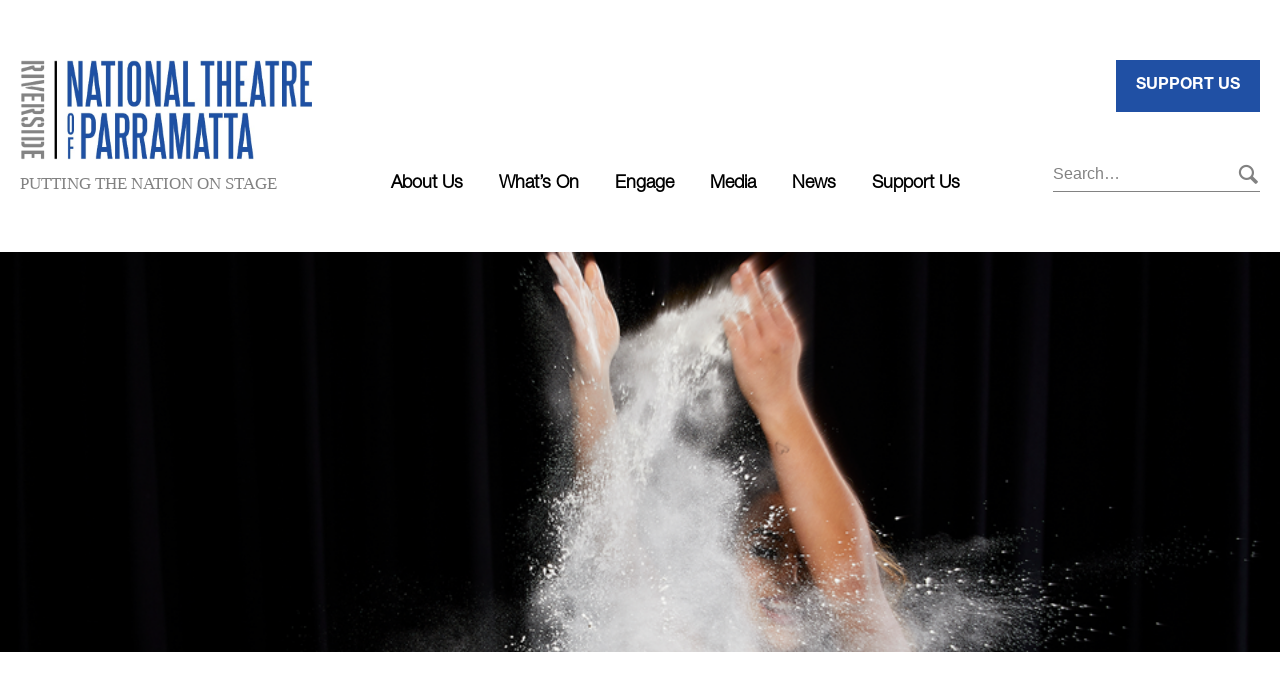

--- FILE ---
content_type: text/html; charset=UTF-8
request_url: https://nationaltheatreofparramatta.com.au/show/true-west-2021/
body_size: 9503
content:
<!DOCTYPE html> <!--[if lte IE 8]><html class="no-js lt-ie9" lang="en-AU"> <![endif]--> <!--[if gt IE 8]><!--><html class="no-js" lang="en-AU"> <!--<![endif]--><head> <!-- Google Tag Manager --> <!-- End Google Tag Manager --><meta charset="UTF-8"><meta name="viewport" content="width=device-width, initial-scale=1, user-scalable=no"><link rel="profile" href="http://gmpg.org/xfn/11"><link rel="pingback" href="https://nationaltheatreofparramatta.com.au/xmlrpc.php"><link rel="apple-touch-icon" sizes="180x180" href="/apple-touch-icon.png"><link rel="icon" type="image/png" sizes="32x32" href="/favicon-32x32.png"><link rel="icon" type="image/png" sizes="16x16" href="/favicon-16x16.png"><link rel="manifest" href="/site.webmanifest"><link rel="mask-icon" href="/safari-pinned-tab.svg" color="#0050b5"><meta name="msapplication-TileColor" content="#2b5797"><meta name="theme-color" content="#0050b5"> <!-- Begin Mailchimp Signup Form --><link href="https://cdn-images.mailchimp.com/embedcode/classic-071822.css" rel="stylesheet" type="text/css"> <!--[if lte IE 8]><script src="https://nationaltheatreofparramatta.com.au/wp-content/themes/national-theatre-of-parramatta/js/vendor/html5shiv.js"></script><![endif]--><meta name='robots' content='index, follow, max-image-preview:large, max-snippet:-1, max-video-preview:-1' /> <!-- This site is optimized with the Yoast SEO plugin v26.2 - https://yoast.com/wordpress/plugins/seo/ --><link media="all" href="https://nationaltheatreofparramatta.com.au/wp-content/cache/autoptimize/css/autoptimize_8fccc421d6564cfd717ed191309486ee.css" rel="stylesheet"><title>TRUE WEST 2021 - Riverside&#039;s National Theatre of Parramatta</title><link rel="canonical" href="https://nationaltheatreofparramatta.com.au/show/true-west-2021/" /><meta property="og:locale" content="en_US" /><meta property="og:type" content="article" /><meta property="og:title" content="TRUE WEST 2021 - Riverside&#039;s National Theatre of Parramatta" /><meta property="og:url" content="https://nationaltheatreofparramatta.com.au/show/true-west-2021/" /><meta property="og:site_name" content="Riverside&#039;s National Theatre of Parramatta" /><meta property="article:publisher" content="https://www.facebook.com/nationaltheatreofparramatta" /><meta property="article:modified_time" content="2021-01-18T01:22:38+00:00" /><meta property="og:image" content="https://nationaltheatreofparramatta.com.au/wp-content/uploads/2020/11/TrueWestfinalfeat.png" /><meta property="og:image:width" content="251" /><meta property="og:image:height" content="279" /><meta property="og:image:type" content="image/png" /><meta name="twitter:card" content="summary_large_image" /><meta name="twitter:site" content="@NTofP" /> <script type="application/ld+json" class="yoast-schema-graph">{"@context":"https://schema.org","@graph":[{"@type":"WebPage","@id":"https://nationaltheatreofparramatta.com.au/show/true-west-2021/","url":"https://nationaltheatreofparramatta.com.au/show/true-west-2021/","name":"TRUE WEST 2021 - Riverside&#039;s National Theatre of Parramatta","isPartOf":{"@id":"https://nationaltheatreofparramatta.com.au/#website"},"primaryImageOfPage":{"@id":"https://nationaltheatreofparramatta.com.au/show/true-west-2021/#primaryimage"},"image":{"@id":"https://nationaltheatreofparramatta.com.au/show/true-west-2021/#primaryimage"},"thumbnailUrl":"https://nationaltheatreofparramatta.com.au/wp-content/uploads/2020/11/TrueWestfinalfeat.png","datePublished":"2020-11-12T21:55:41+00:00","dateModified":"2021-01-18T01:22:38+00:00","breadcrumb":{"@id":"https://nationaltheatreofparramatta.com.au/show/true-west-2021/#breadcrumb"},"inLanguage":"en-AU","potentialAction":[{"@type":"ReadAction","target":["https://nationaltheatreofparramatta.com.au/show/true-west-2021/"]}]},{"@type":"ImageObject","inLanguage":"en-AU","@id":"https://nationaltheatreofparramatta.com.au/show/true-west-2021/#primaryimage","url":"https://nationaltheatreofparramatta.com.au/wp-content/uploads/2020/11/TrueWestfinalfeat.png","contentUrl":"https://nationaltheatreofparramatta.com.au/wp-content/uploads/2020/11/TrueWestfinalfeat.png","width":251,"height":279},{"@type":"BreadcrumbList","@id":"https://nationaltheatreofparramatta.com.au/show/true-west-2021/#breadcrumb","itemListElement":[{"@type":"ListItem","position":1,"name":"Home","item":"https://nationaltheatreofparramatta.com.au/"},{"@type":"ListItem","position":2,"name":"Shows","item":"https://nationaltheatreofparramatta.com.au/shows/"},{"@type":"ListItem","position":3,"name":"TRUE WEST 2021"}]},{"@type":"WebSite","@id":"https://nationaltheatreofparramatta.com.au/#website","url":"https://nationaltheatreofparramatta.com.au/","name":"Riverside&#039;s National Theatre of Parramatta","description":"Putting the Nation on Stage","potentialAction":[{"@type":"SearchAction","target":{"@type":"EntryPoint","urlTemplate":"https://nationaltheatreofparramatta.com.au/?s={search_term_string}"},"query-input":{"@type":"PropertyValueSpecification","valueRequired":true,"valueName":"search_term_string"}}],"inLanguage":"en-AU"}]}</script> <!-- / Yoast SEO plugin. --><link rel='dns-prefetch' href='//ajax.googleapis.com' /><link href='https://fonts.gstatic.com' crossorigin='anonymous' rel='preconnect' /> <script type="text/javascript" src="//ajax.googleapis.com/ajax/libs/jquery/1.11.3/jquery.min.js" id="jquery-js"></script> <link rel="EditURI" type="application/rsd+xml" title="RSD" href="https://nationaltheatreofparramatta.com.au/xmlrpc.php?rsd" /><link rel='shortlink' href='https://nationaltheatreofparramatta.com.au/?p=6422' /> <!-- Stream WordPress user activity plugin v4.1.1 --> <!-- Facebook Pixel Code --> <noscript><img height="1" width="1" style="display:none"
src="https://www.facebook.com/tr?id=940793029323908&ev=PageView&noscript=1"
/></noscript> <!-- End Facebook Pixel Code --><meta name="generator" content="speculation-rules 1.6.0"> <!-- Facebook Conversion Code for All Website Visitors --> <noscript><img height="1" width="1" alt="" style="display:none" src="https://www.facebook.com/tr?ev=6019384728440&amp;cd[value]=0&amp;cd[currency]=AUD&amp;noscript=1" /></noscript> <!-- END: Facebook Conversion --></head><body class="wp-singular show-template-default single single-show postid-6422 wp-theme-national-theatre-of-parramatta"> <!-- Google Tag Manager (noscript) --> <noscript><iframe src="https://www.googletagmanager.com/ns.html?id=GTM-MDH3259"
height="0" width="0" style="display:none;visibility:hidden"></iframe></noscript> <!-- End Google Tag Manager (noscript) --> <!-- Accessibility --> <a href="#content" class="visuallyhidden focusable skip-link button">Skip to content</a> <noscript><div class="message message--alert no-margin">This site requires JavaScript. <a href="http://enable-javascript.com/" target="_blank">Click here for instructions on enabling it in your browser</a>.</div></noscript> <!--[if lt IE 8]><div class="message no-margin">You are using an <strong>outdated browser</strong>. Please <a href="http://browsehappy.com/" target="_blank">upgrade your browser</a> to improve your experience.</div><![endif]--><header class="header-row"><div class="wrapper"><div class="header-flex"><div class="clearfix branding"><div class="site-logo"> <a href="https://nationaltheatreofparramatta.com.au"> <!--[if lte IE 8]> <noscript><img src="https://nationaltheatreofparramatta.com.au/wp-content/themes/national-theatre-of-parramatta/images/logo-ntop-new.jpg" alt="Riverside&#039;s National Theatre of Parramatta" width="428" height="134"></noscript><img class="lazyload" src='data:image/svg+xml,%3Csvg%20xmlns=%22http://www.w3.org/2000/svg%22%20viewBox=%220%200%20428%20134%22%3E%3C/svg%3E' data-src="https://nationaltheatreofparramatta.com.au/wp-content/themes/national-theatre-of-parramatta/images/logo-ntop-new.jpg" alt="Riverside&#039;s National Theatre of Parramatta" width="428" height="134"> <![endif]--> <!--[if gt IE 8]><!--> <noscript><img src="https://nationaltheatreofparramatta.com.au/wp-content/themes/national-theatre-of-parramatta/images/logo-ntop-new.jpg" alt="Riverside&#039;s National Theatre of Parramatta" width="428" height="134"></noscript><img class="lazyload" src='data:image/svg+xml,%3Csvg%20xmlns=%22http://www.w3.org/2000/svg%22%20viewBox=%220%200%20428%20134%22%3E%3C/svg%3E' data-src="https://nationaltheatreofparramatta.com.au/wp-content/themes/national-theatre-of-parramatta/images/logo-ntop-new.jpg" alt="Riverside&#039;s National Theatre of Parramatta" width="428" height="134"> <!--<![endif]--> </a><div class="site-description">Putting the Nation on Stage</div></div><!-- .site-logo --></div><!-- .clearfix --> <input type="checkbox" id="toggle" name="toggle"><div class="mobile-toggle"><div class="hamburger"> <label for="toggle"></label></div></div><nav class="main-nav"><ul  class="clearfix"><li id="menu-item-42" class="menu-item menu-item-type-post_type menu-item-object-page menu-item-has-children menu-item-42 menu-level-1"><a href="https://nationaltheatreofparramatta.com.au/about-us/">About Us</a><ul class="sub-menu"><li id="menu-item-764" class="menu-item menu-item-type-post_type menu-item-object-page menu-item-764 menu-level-2"><a href="https://nationaltheatreofparramatta.com.au/about-us/background/">Background</a></li><li id="menu-item-763" class="menu-item menu-item-type-post_type menu-item-object-page menu-item-763 menu-level-2"><a href="https://nationaltheatreofparramatta.com.au/about-us/people/">People</a></li><li id="menu-item-1056" class="menu-item menu-item-type-post_type menu-item-object-page menu-item-1056 menu-level-2"><a href="https://nationaltheatreofparramatta.com.au/about-us/employment/">Employment and  Opportunities</a></li><li id="menu-item-58" class="menu-item menu-item-type-post_type menu-item-object-page menu-item-58 menu-level-2"><a href="https://nationaltheatreofparramatta.com.au/contact-us/">Contact Us</a></li></ul></li><li id="menu-item-6672" class="menu-item menu-item-type-taxonomy menu-item-object-show_category menu-item-has-children menu-item-6672 menu-level-1"><a href="https://nationaltheatreofparramatta.com.au/shows/category/current/">What&#8217;s On</a><ul class="sub-menu"><li id="menu-item-1379" class="menu-item menu-item-type-taxonomy menu-item-object-show_category menu-item-1379 menu-level-2"><a href="https://nationaltheatreofparramatta.com.au/shows/category/current/">Current</a></li><li id="menu-item-1380" class="menu-item menu-item-type-taxonomy menu-item-object-show_category current-show-ancestor current-menu-parent current-show-parent menu-item-1380 menu-level-2"><a href="https://nationaltheatreofparramatta.com.au/shows/category/past/">Past</a></li><li id="menu-item-4978" class="menu-item menu-item-type-post_type menu-item-object-page menu-item-4978 menu-level-2"><a href="https://nationaltheatreofparramatta.com.au/whats-on/work-in-development/">Work in Development</a></li><li id="menu-item-8329" class="menu-item menu-item-type-taxonomy menu-item-object-show_category menu-item-8329 menu-level-2"><a href="https://nationaltheatreofparramatta.com.au/shows/category/touring/">Available for Touring</a></li><li id="menu-item-6177" class="menu-item menu-item-type-post_type menu-item-object-page menu-item-6177 menu-level-2"><a href="https://nationaltheatreofparramatta.com.au/past-tours/">Past Tours</a></li></ul></li><li id="menu-item-44" class="menu-item menu-item-type-post_type menu-item-object-page menu-item-has-children menu-item-44 menu-level-1"><a href="https://nationaltheatreofparramatta.com.au/engage/">Engage</a><ul class="sub-menu"><li id="menu-item-1117" class="menu-item menu-item-type-post_type menu-item-object-page menu-item-1117 menu-level-2"><a href="https://nationaltheatreofparramatta.com.au/engage/creativefuturesprogram/">Creative Futures Program</a></li><li id="menu-item-1436" class="menu-item menu-item-type-post_type menu-item-object-page menu-item-1436 menu-level-2"><a href="https://nationaltheatreofparramatta.com.au/engage/from-page-to-stage/">Page To Stage 2024/25</a></li><li id="menu-item-6230" class="menu-item menu-item-type-post_type menu-item-object-page menu-item-6230 menu-level-2"><a href="https://nationaltheatreofparramatta.com.au/staging-the-nation/">Staging the Nation</a></li><li id="menu-item-8306" class="menu-item menu-item-type-post_type menu-item-object-page menu-item-8306 menu-level-2"><a href="https://nationaltheatreofparramatta.com.au/engage/staging-the-world/">Staging the World 2025</a></li><li id="menu-item-1463" class="menu-item menu-item-type-post_type menu-item-object-page menu-item-1463 menu-level-2"><a href="https://nationaltheatreofparramatta.com.au/engage/backstage-pass/">Backstage Pass</a></li><li id="menu-item-4991" class="menu-item menu-item-type-post_type menu-item-object-page menu-item-4991 menu-level-2"><a href="https://nationaltheatreofparramatta.com.au/creative-hello/">True West and Creative Hello</a></li><li id="menu-item-1118" class="menu-item menu-item-type-post_type menu-item-object-page menu-item-1118 menu-level-2"><a href="https://nationaltheatreofparramatta.com.au/engage/opendays/">Open Table</a></li><li id="menu-item-4317" class="menu-item menu-item-type-post_type menu-item-object-page menu-item-4317 menu-level-2"><a href="https://nationaltheatreofparramatta.com.au/engage/playwrights-of-parramatta/">Playwrights and Directors of Parramatta</a></li></ul></li><li id="menu-item-54" class="submenu-color-orange menu-item menu-item-type-post_type menu-item-object-page menu-item-has-children menu-item-54 menu-level-1"><a href="https://nationaltheatreofparramatta.com.au/media/">Media</a><ul class="sub-menu"><li id="menu-item-8514" class="menu-item menu-item-type-post_type menu-item-object-page menu-item-8514 menu-level-2"><a href="https://nationaltheatreofparramatta.com.au/?page_id=8512">2023 Media</a></li><li id="menu-item-8503" class="menu-item menu-item-type-post_type menu-item-object-page menu-item-8503 menu-level-2"><a href="https://nationaltheatreofparramatta.com.au/?page_id=8488">2022 Media</a></li><li id="menu-item-8502" class="menu-item menu-item-type-post_type menu-item-object-page menu-item-8502 menu-level-2"><a href="https://nationaltheatreofparramatta.com.au/?page_id=8491">2021 Media</a></li><li id="menu-item-8505" class="menu-item menu-item-type-post_type menu-item-object-page menu-item-8505 menu-level-2"><a href="https://nationaltheatreofparramatta.com.au/?page_id=8471">2020 Media</a></li><li id="menu-item-8504" class="menu-item menu-item-type-post_type menu-item-object-page menu-item-8504 menu-level-2"><a href="https://nationaltheatreofparramatta.com.au/?page_id=8476">2019 Media</a></li><li id="menu-item-8508" class="menu-item menu-item-type-post_type menu-item-object-page menu-item-8508 menu-level-2"><a href="https://nationaltheatreofparramatta.com.au/?page_id=8478">2018 Media</a></li><li id="menu-item-8507" class="menu-item menu-item-type-post_type menu-item-object-page menu-item-8507 menu-level-2"><a href="https://nationaltheatreofparramatta.com.au/?page_id=8480">2017 Media</a></li><li id="menu-item-8506" class="menu-item menu-item-type-post_type menu-item-object-page menu-item-8506 menu-level-2"><a href="https://nationaltheatreofparramatta.com.au/?page_id=8482">2016 Media</a></li></ul></li><li id="menu-item-2128" class="menu-item menu-item-type-post_type menu-item-object-page current_page_parent menu-item-2128 menu-level-1"><a href="https://nationaltheatreofparramatta.com.au/news/">News</a></li><li id="menu-item-57" class="menu-item menu-item-type-post_type menu-item-object-page menu-item-has-children menu-item-57 menu-level-1"><a href="https://nationaltheatreofparramatta.com.au/support-us/">Support Us</a><ul class="sub-menu"><li id="menu-item-768" class="menu-item menu-item-type-post_type menu-item-object-page menu-item-768 menu-level-2"><a href="https://nationaltheatreofparramatta.com.au/support-us/our-supporters/">Our Supporters</a></li></ul></li></ul></nav><!-- .main-nav --><div class="header-right"><div class="text-right"> <a href="https://nationaltheatreofparramatta.com.au/support-us" class="btn">Support Us</a></div><div role="search" class="search-form"><form action="https://nationaltheatreofparramatta.com.au" method="get"> <input type="search" title="Search for:" placeholder="Search…" name="s" value=""> <button type="submit"> <i class="icon icon-search"></i> <span class="visuallyhidden">Search</span> </button></form></div></div></div></div><!-- .wrapper --></header><!-- .header-row --><div class="banner-row"><div class="slider slider--content"><div class="slider__prev"></div><div class="slider__next"></div><div class="slider__items"><div class="slider__item"> <noscript><img src="https://nationaltheatreofparramatta.com.au/wp-content/uploads/2020/11/TRUEWEST-Finalbanner-960-295-copy.png" alt="TRUEWEST Finalbanner 960 295 copy" width="960" height="295"></noscript><img class="lazyload" src='data:image/svg+xml,%3Csvg%20xmlns=%22http://www.w3.org/2000/svg%22%20viewBox=%220%200%20960%20295%22%3E%3C/svg%3E' data-src="https://nationaltheatreofparramatta.com.au/wp-content/uploads/2020/11/TRUEWEST-Finalbanner-960-295-copy.png" alt="TRUEWEST Finalbanner 960 295 copy" width="960" height="295"></div></div><!-- .slider__items --></div><!-- .slider --></div><!-- .banner-row --><main class="main-row"><div class="wrapper"><h1 class="show-title">TRUE WEST 2021</h1><div class="show-details"><div class="show-details-flex"><div class="written"> <svg width="40" height="40" viewBox="0 0 40 40" fill="none" xmlns="http://www.w3.org/2000/svg"> <circle cx="20" cy="20" r="20" fill="#2050A4"/> <path d="M29.0736 11.428C28.4761 10.8305 27.6709 10.5015 26.831 10.5102C25.9912 10.5188 25.186 10.8565 24.5972 11.4626L12.0425 24.0172L10.51 30.0002L16.4929 28.4676L29.0476 15.913C29.645 15.3242 29.9914 14.519 30 13.6791C30 12.8306 29.671 12.0254 29.0736 11.428Z" stroke="white" stroke-width="1.5" stroke-linecap="round" stroke-linejoin="round"/> <path d="M24.2422 11.8176L28.6839 16.2593" stroke="white" stroke-width="1.5" stroke-linecap="round" stroke-linejoin="round"/> <path d="M22.4238 13.6272L26.8656 18.0689" stroke="white" stroke-width="1.5" stroke-linecap="round" stroke-linejoin="round"/> <path d="M12.0425 24.0086L16.4929 28.4504" stroke="white" stroke-width="1.5" stroke-linecap="round" stroke-linejoin="round"/> </svg><p class="h3-revamp"> By Western Sydney Creatives</p></div><div class="show-date"> <svg width="40" height="40" viewBox="0 0 40 40" fill="none" xmlns="http://www.w3.org/2000/svg"> <circle cx="20" cy="20" r="20" fill="#2050A4"/> <path d="M10 13.85C10 13.1399 10.5732 12.5667 11.2833 12.5667H27.9667C28.6768 12.5667 29.25 13.1399 29.25 13.85V27.9667C29.25 28.6768 28.6768 29.25 27.9667 29.25H11.2833C10.5732 29.25 10 28.6768 10 27.9667V13.85Z" stroke="white" stroke-width="1.5" stroke-linecap="round" stroke-linejoin="round"/> <path d="M10 17.7H29.25" stroke="white" stroke-width="1.5" stroke-linecap="round" stroke-linejoin="round"/> <path d="M15.1333 14.4917V10" stroke="white" stroke-width="1.5" stroke-linecap="round" stroke-linejoin="round"/> <path d="M24.1167 14.4917V10" stroke="white" stroke-width="1.5" stroke-linecap="round" stroke-linejoin="round"/> <path d="M14.1752 20.9083C13.9955 20.9083 13.8501 21.0538 13.8501 21.2334C13.8501 21.4131 13.9955 21.5585 14.1752 21.5585C14.3549 21.5585 14.5003 21.4131 14.5003 21.2334C14.5003 21.0538 14.3463 20.9083 14.1752 20.9083Z" fill="white" stroke="white" stroke-width="1.5" stroke-linecap="round" stroke-linejoin="round"/> <path d="M14.1752 25.4C13.9955 25.4 13.8501 25.5455 13.8501 25.7251C13.8501 25.9048 13.9955 26.0502 14.1752 26.0502C14.3463 26.0417 14.4918 25.8962 14.4918 25.7251C14.4918 25.554 14.3463 25.4 14.1752 25.4Z" fill="white" stroke="white" stroke-width="1.5" stroke-linecap="round" stroke-linejoin="round"/> <path d="M19.6249 20.9083C19.4452 20.9083 19.2998 21.0538 19.2998 21.2334C19.2998 21.4131 19.4452 21.5585 19.6249 21.5585C19.8046 21.5585 19.95 21.4131 19.95 21.2334C19.95 21.0538 19.8046 20.9083 19.6249 20.9083Z" fill="white" stroke="white" stroke-width="1.5" stroke-linecap="round" stroke-linejoin="round"/> <path d="M19.6249 25.4C19.4452 25.4 19.2998 25.5455 19.2998 25.7251C19.2998 25.9048 19.4452 26.0417 19.6249 26.0417C19.8046 26.0417 19.95 25.8962 19.95 25.7166C19.95 25.5369 19.8046 25.4 19.6249 25.4Z" fill="white" stroke="white" stroke-width="1.5" stroke-linecap="round" stroke-linejoin="round"/> <path d="M25.0834 20.9083C24.9037 20.9083 24.7583 21.0538 24.7583 21.2334C24.7583 21.4131 24.9037 21.5585 25.0834 21.5585C25.2631 21.5585 25.4085 21.4131 25.4085 21.2334C25.4085 21.0538 25.2545 20.9083 25.0834 20.9083Z" fill="white" stroke="white" stroke-width="1.5" stroke-linecap="round" stroke-linejoin="round"/> <path d="M25.0834 25.4C24.9037 25.4 24.7583 25.5455 24.7583 25.7251C24.7583 25.9048 24.9037 26.0502 25.0834 26.0502C25.2631 26.0502 25.4085 25.9048 25.4085 25.7251C25.4085 25.5455 25.2545 25.4 25.0834 25.4Z" fill="white" stroke="white" stroke-width="1.5" stroke-linecap="round" stroke-linejoin="round"/> </svg><p class="h3-revamp"></p></div><div class="buy-ticket-button"></div></div></div><div class="show-tabs"><section class="tabs"><h2 class="visuallyhidden">Content Tabs</h2><article class="tab"><h3 class="tab__title">TRUE WEST 2021</h3><div class="tab__content clearfix"></p><p class="p1"><b>Riverside’s National Theatre of Parramatta in association with Sydney Festival presents </b><b>TRUE WEST </b></p><p><i>True West </i>is a celebration of talent<i> </i>where fresh and vibrant voices are adding their stories to our cultural landscape. Play readings of works in progress, a Creative Compass talk and a solo physical theatre workshop by UK based, Western Sydney artist Matthew Wells.</p><p>&nbsp;</p><p><b>SOLO PHYSICAL PERFORMANCE ONLINE WORKSHOP<br /> <strong>Pricing $35 and $25 concession</strong><br /> </b></p><p><strong> Saturday 16 January (from 9:30am)</strong><br /> <b><br /> </b>A 3-hour, <strong>online workshop</strong>, by Rhum and Clay who take you on a step by step journey towards developing a dynamic and cinematic solo performance style. Drawing on their training at Ecole Jacques Lecoq and the methodology employed in The Stage Award-winning <i>Mistero Buffo</i>, expect to learn techniques which will allow you to embody multiple characters, change physical space in the blink of an eye and cultivate a rich and diverse theatrical world using just your body.</p><p>This workshop is ideal for anyone with an interest in solo performance, from experienced actors to students to those just starting out in the industry.</p><p><a href="https://boxoffice.riversideparramatta.com.au/WebPages/EntaWebGateway/gateway.aspx?E=N&amp;QL=S7150|VRSD|G~/WEBPAGES/EntaWebShow/ShowDatesCombo.aspx">Book tickets</a></p><p>&nbsp;</p><p><strong>9 January</strong></p><p><strong>We are excited to announce FREE live streaming of our TRUE WEST events on Saturday 9 January.</strong><br /> <strong>Kicking off at midday, you can access our live streams. (links below) <b>or you can catch the events in person at Riverside.</b></strong></p><p><strong>READING OF <i>MYTHS AND LEGENDS</i></strong><br /> By Jeneffa Soldatic, Nicholas Brown, Chika Ikogwe<br /> Directed by Jeneffa Soldatic<br /> Dramaturg Shane Anthony<br /> 12pm – 1pm</p><p>When High School frenemies Adaeze, Marčela and Lakshmana are forced to “volunteer” at Lost in Books in Fairfield, they have no idea that their punishment is about to transport them into a magical world of myths and legends from their respective cultures. Discover with them the magic held in myths from Croatia, India and Nigeria.</p><p>With Henrietta Amevor, Roy Joseph, Mara Knezevic,  Fiona Press, Alex Stylianou</p><p><strong><a href="https://youtu.be/aETeXrnK4Tc">Access the Live Stream reading</a></strong></p><p><a href="https://boxoffice.riversideparramatta.com.au/WebPages/EntaWebGateway/gateway.aspx?E=N&amp;QL=S7158|VRAF|G~/WEBPAGES/EntaWebShow/ShowDatesCombo.aspx">ATTEND the reading: Book Tickets</a></p><p><strong>READING OF <i>CAPTAIN</i> </strong><br /> By <span lang="en-US">Shiyan Zheng<br /> </span>Directed by Bali Padda<br /> 2pm – 3pm</p><p>Set over two decades, <i>CAPTAIN</i> explores the aftermath of one tragic moment.  What happens when an aspiring high school captain frames the school bullies for murder in order to stamp out bullying forever? The consequences are direr than could have been predicated.</p><p>This is an early stage work with readings of excerpts. Audience feedback will be welcome.</p><p>With Kaeng Chan, Mabel Li, Monica Sayers</p><p><strong><a href="https://youtu.be/083RSDdT3Qw">Access the free Live Stream reading</a></strong></p><p><a href="https://boxoffice.riversideparramatta.com.au/WebPages/EntaWebGateway/gateway.aspx?E=N&amp;QL=S7152|VRAF|G~/WEBPAGES/EntaWebShow/ShowDatesCombo.aspx">ATTEND the Reading Book tickets</a></p><p><strong>PANEL – CREATIVE COMPASS POINTING TRUE WEST<br /> </strong>4pm – 5pm</p><p>Panel discussion on the creativity, dynamism and inclusivity of Western Sydney artists with playwrights and directors includingWesley Enoch, Jeneffa Soldatic and Vonne Patiag &#8211; hosted by Joanne Kee, Executive Producer of Riverside’s National Theatre of Parramatta.</p><p><strong><a href="https://youtu.be/qs6_GvjSt1s">Access the free live Streaming panel discussion</a></strong></p><p><a href="https://boxoffice.riversideparramatta.com.au/WebPages/EntaWebGateway/gateway.aspx?E=N&amp;QL=S7159|VRAF|G~/WEBPAGES/EntaWebShow/ShowDatesCombo.aspx">ATTEND THE PANEL Book tickets </a></p><p>OR <a href="https://boxoffice.riversideparramatta.com.au/WebPages/EntaWebGateway/gateway.aspx?E=N&amp;QL=RSP1|K83|G~/WEBPAGES/EntaWebPackage/PackageDetail.aspx">book all three for $20 </a></p><p>&#8212;</p><p>Riverside’s National Theatre of Parramatta and Sydney Festival presents<br /> <a href="https://nationaltheatreofparramatta.com.au/show/queen-fatima/"><strong>QUEEN FATIMA</strong></a><br /> By James Elazzi<br /> Directed by Paige Rattray</p><p>Fast approaching 31, Fatima is feeling the pressure from her bakery owning family to get married and have children. Her boyfriend, Karim, wants their relationship to remain secret. His high-flying, lawyer parents definitely wouldn’t approve of the match. In an effort to prove to Karim and his family she is worthy of his love, Fatima comes up with a plan to win Queen Lebanon Australia. Moonia, the pageant organiser, accepts Fatima because this year she wants a ‘diverse group of girls’ and Fatima is unlike anything the competition has seen before.</p><p>With the help of her 74 year-old best friend Gada and her coffee cup readings, Fatima goes through a transformation that not even she expected.</p><p>A world premiere season at Riverside, <i>Queen Fatima</i>  is a heart-warming new comedy that flips stereotypes, revealing the paradigm shifting potential of ‘diversity quotas’,</p><p><i>Queen Fatima</i> was developed through Riverside’s National Theatre of Parramatta, with support from the Australia Council&#8217;s Resilience Fund and Sydney Theatre Company&#8217;s Rough Draft program</p><p></div></article></section></div></div><!-- .wrapper --></main><!-- .main-row --><footer class="footer-row footer-row-border"><div class="bottom-footer"><div class="wrapper"><div class="bottom-footer-flex"><div class="third"><div class="clearfix branding"><div class="site-logo"> <a href="https://nationaltheatreofparramatta.com.au"> <!--[if lte IE 8]> <noscript><img src="https://nationaltheatreofparramatta.com.au/wp-content/themes/national-theatre-of-parramatta/images/logo-ntop-new.jpg" alt="Riverside&#039;s National Theatre of Parramatta" width="428" height="134"></noscript><img class="lazyload" src='data:image/svg+xml,%3Csvg%20xmlns=%22http://www.w3.org/2000/svg%22%20viewBox=%220%200%20428%20134%22%3E%3C/svg%3E' data-src="https://nationaltheatreofparramatta.com.au/wp-content/themes/national-theatre-of-parramatta/images/logo-ntop-new.jpg" alt="Riverside&#039;s National Theatre of Parramatta" width="428" height="134"> <![endif]--> <!--[if gt IE 8]><!--> <noscript><img src="https://nationaltheatreofparramatta.com.au/wp-content/themes/national-theatre-of-parramatta/images/logo-ntop-new.jpg" alt="Riverside&#039;s National Theatre of Parramatta" width="428" height="134"></noscript><img class="lazyload" src='data:image/svg+xml,%3Csvg%20xmlns=%22http://www.w3.org/2000/svg%22%20viewBox=%220%200%20428%20134%22%3E%3C/svg%3E' data-src="https://nationaltheatreofparramatta.com.au/wp-content/themes/national-theatre-of-parramatta/images/logo-ntop-new.jpg" alt="Riverside&#039;s National Theatre of Parramatta" width="428" height="134"> <!--<![endif]--> </a><div class="site-description">Putting the Nation on Stage</div></div><!-- .site-logo --></div><!-- .clearfix --><p class="address">Corner Market & Church Street<br/>Parramatta NSW 2150</p> <a class="view-map" href="https://goo.gl/maps/7ZAj9X5x2ZNhYKY56" target="_blank">View map</a><ul class="updated-social"><li> <a href="https://instagram.com/ntofp/" target="_blank"> <svg width="40" height="40" viewBox="0 0 40 40" fill="none" xmlns="http://www.w3.org/2000/svg"> <circle cx="20" cy="20" r="20" fill="#EEEEEE"/> <path d="M20.3893 14.3314C22.3623 14.3314 22.5957 14.3386 23.3753 14.3747C24.0956 14.4076 24.487 14.5279 24.7476 14.629C25.0925 14.7629 25.3387 14.9233 25.597 15.1816C25.8553 15.4398 26.0157 15.6861 26.1496 16.0309C26.2507 16.2916 26.371 16.6822 26.4039 17.4033C26.4392 18.182 26.4472 18.4162 26.4472 20.3893C26.4472 22.3623 26.44 22.5957 26.4039 23.3753C26.371 24.0956 26.2507 24.487 26.1496 24.7476C26.0157 25.0925 25.8553 25.3387 25.597 25.597C25.3387 25.8553 25.0925 26.0157 24.7476 26.1496C24.487 26.2507 24.0964 26.371 23.3753 26.4039C22.5965 26.4392 22.3623 26.4472 20.3893 26.4472C18.4162 26.4472 18.1828 26.44 17.4033 26.4039C16.683 26.371 16.2916 26.2507 16.0309 26.1496C15.6861 26.0157 15.4398 25.8553 15.1816 25.597C14.9233 25.3387 14.7629 25.0925 14.629 24.7476C14.5279 24.487 14.4076 24.0964 14.3747 23.3753C14.3394 22.5965 14.3314 22.3623 14.3314 20.3893C14.3314 18.4162 14.3386 18.1828 14.3747 17.4033C14.4076 16.683 14.5279 16.2916 14.629 16.0309C14.7629 15.6861 14.9233 15.4398 15.1816 15.1816C15.4398 14.9233 15.6861 14.7629 16.0309 14.629C16.2916 14.5279 16.6822 14.4076 17.4033 14.3747C18.182 14.3386 18.4162 14.3314 20.3893 14.3314ZM20.3893 13C18.3826 13 18.1307 13.0088 17.3423 13.0441C16.5555 13.0802 16.0189 13.2045 15.5489 13.3874C15.0629 13.5759 14.6506 13.8285 14.24 14.24C13.8293 14.6506 13.5767 15.0629 13.3874 15.5489C13.2053 16.0189 13.0802 16.5563 13.0441 17.3423C13.0088 18.1307 13 18.3826 13 20.3893C13 22.396 13.0088 22.6479 13.0441 23.4355C13.0802 24.2223 13.2045 24.7589 13.3874 25.2289C13.5759 25.7149 13.8285 26.1272 14.24 26.5378C14.6506 26.9485 15.0629 27.2011 15.5489 27.3904C16.0189 27.5733 16.5563 27.6976 17.3423 27.7337C18.1307 27.7698 18.3818 27.7778 20.3885 27.7778C22.3952 27.7778 22.6471 27.769 23.4347 27.7337C24.2215 27.6976 24.7581 27.5733 25.2281 27.3904C25.7141 27.2019 26.1264 26.9493 26.537 26.5378C26.9477 26.1272 27.2003 25.7149 27.3896 25.2289C27.5724 24.7589 27.6968 24.2215 27.7329 23.4355C27.769 22.6471 27.777 22.396 27.777 20.3893C27.777 18.3826 27.7681 18.1307 27.7329 17.3431C27.6968 16.5563 27.5724 16.0197 27.3896 15.5497C27.2011 15.0637 26.9485 14.6514 26.537 14.2408C26.1264 13.8301 25.7141 13.5775 25.2281 13.3882C24.7581 13.2053 24.2207 13.081 23.4347 13.0449C22.6471 13.0088 22.396 13 20.3893 13Z" fill="#12284E"/> <path d="M20.3893 16.5948C18.2935 16.5948 16.5948 18.2935 16.5948 20.3893C16.5948 22.485 18.2935 24.183 20.3893 24.183C22.485 24.183 24.1838 22.4842 24.1838 20.3885C24.1838 18.2927 22.4842 16.5948 20.3893 16.5948ZM20.3893 22.8516C19.029 22.8516 17.9262 21.7487 17.9262 20.3885C17.9262 19.0282 19.029 17.9254 20.3893 17.9254C21.7496 17.9254 22.8524 19.0282 22.8524 20.3885C22.8524 21.7487 21.7496 22.8516 20.3893 22.8516Z" fill="#12284E"/> <path d="M24.9603 17.0723C25.3067 16.7258 25.3067 16.1642 24.9603 15.8178C24.6138 15.4713 24.0522 15.4713 23.7058 15.8178C23.3593 16.1642 23.3593 16.7258 23.7058 17.0723C24.0522 17.4187 24.6138 17.4187 24.9603 17.0723Z" fill="#12284E"/> </svg> </a></li><li> <a href="https://www.facebook.com/nationaltheatreofparramatta" target="_blank"> <svg width="40" height="40" viewBox="0 0 40 40" fill="none" xmlns="http://www.w3.org/2000/svg"> <circle cx="20" cy="20" r="20" fill="#EEEEEE"/> <path d="M21.0489 26.9992V20.6132H23.3421L23.6851 18.1248H21.0489V16.5361C21.0489 15.8158 21.2627 15.3242 22.3682 15.3242L23.7778 15.3235V13.098C23.5339 13.0676 22.6974 13 21.7236 13C19.6905 13 18.2989 14.1594 18.2989 16.2899V18.1256H16V20.6139H18.2989V27L21.0489 26.9992Z" fill="#12284E"/> </svg> </a></li><li> <a href="https://twitter.com/NTofP" target="_blank"> <svg width="40" height="40" viewBox="0 0 40 40" fill="none" xmlns="http://www.w3.org/2000/svg"> <circle cx="20" cy="20" r="20" fill="#EEEEEE"/> <path d="M17.6474 25.6667C23.2236 25.6667 26.2743 21.1776 26.2743 17.2849C26.2743 17.1577 26.2743 17.0305 26.2651 16.9041C26.8582 16.4873 27.3703 15.9709 27.7778 15.379C27.2248 15.617 26.6371 15.7734 26.0364 15.8422C26.6695 15.4741 27.1431 14.8949 27.3696 14.2132C26.7742 14.5566 26.1234 14.7983 25.4441 14.9285C24.2957 13.7425 22.3748 13.6849 21.1541 14.8006C20.3669 15.5197 20.0327 16.592 20.2768 17.6149C17.8391 17.496 15.5678 16.3773 14.0282 14.5372C13.2234 15.8834 13.6346 17.6052 14.9671 18.4695C14.4849 18.4553 14.0128 18.3288 13.5907 18.1006C13.5907 18.1126 13.5907 18.1253 13.5907 18.138C13.5915 19.5403 14.6082 20.7481 16.023 21.0257C15.5763 21.1439 15.108 21.1611 14.6544 21.0766C15.0518 22.2769 16.1902 23.0985 17.4872 23.1224C16.4135 23.9426 15.0872 24.3871 13.7217 24.3856C13.4806 24.3848 13.2395 24.3706 13 24.3429C14.3864 25.2072 15.9999 25.6659 17.6474 25.6637" fill="#12284E"/> </svg> </a></li></ul></div><div class="third"><div class="newsletter-col"><div id="mc_embed_signup"><form action="https://riversideparramatta.us15.list-manage.com/subscribe/post?u=04cae0bcdb562aee7afb98ac3&amp;id=de1ee1c0c5&amp;f_id=00eac2e1f0" method="post" id="mc-embedded-subscribe-form" name="mc-embedded-subscribe-form" class="validate" target="_blank" novalidate><div id="mc_embed_signup_scroll"><h2>Join our mailing list</h2><div class="indicates-required"><span class="asterisk">*</span> indicates required</div><div class="mc-field-group"> <label for="mce-EMAIL">Email Address <span class="asterisk">*</span> </label> <input type="email" value="" name="EMAIL" class="required email" id="mce-EMAIL" required> <span id="mce-EMAIL-HELPERTEXT" class="helper_text"></span></div><div class="mc-field-group"> <label for="mce-FNAME">First Name <span class="asterisk">*</span> </label> <input type="text" value="" name="FNAME" class="required" id="mce-FNAME" required> <span id="mce-FNAME-HELPERTEXT" class="helper_text"></span></div><div class="mc-field-group"> <label for="mce-LNAME">Last Name </label> <input type="text" value="" name="LNAME" class="" id="mce-LNAME"> <span id="mce-LNAME-HELPERTEXT" class="helper_text"></span></div><div id="mce-responses" class="clear"><div class="response" id="mce-error-response" style="display:none"></div><div class="response" id="mce-success-response" style="display:none"></div></div> <!-- real people should not fill this in and expect good things - do not remove this or risk form bot signups--><div style="position: absolute; left: -5000px;" aria-hidden="true"><input type="text" name="b_04cae0bcdb562aee7afb98ac3_de1ee1c0c5" tabindex="-1" value=""></div><div class="clear"><input type="submit" value="Subscribe" name="subscribe" id="mc-embedded-subscribe" class="button"></div></div></form></div></div></div><div class="third"><div class="support-col"><p>We acknowledge the original storytellers of Parramatta, the Burramuttagul people of the Darrug Nation.</p><p class="revamp-h3">Show your support</p><p>Help us create exciting new productions. More importantly, helping us invest in the future, creating opportunities for Western Sydney artists and audiences.</p> <a href="https://nationaltheatreofparramatta.com.au/support-us" class="btn">Support Us</a></div></div></div></div></div></footer><!-- .footer-row --> <script type="speculationrules">{"prerender":[{"source":"document","where":{"and":[{"href_matches":"\/*"},{"not":{"href_matches":["\/wp-*.php","\/wp-admin\/*","\/wp-content\/uploads\/*","\/wp-content\/*","\/wp-content\/plugins\/*","\/wp-content\/themes\/national-theatre-of-parramatta\/*","\/*\\?(.+)"]}},{"not":{"selector_matches":"a[rel~=\"nofollow\"]"}},{"not":{"selector_matches":".no-prerender, .no-prerender a"}},{"not":{"selector_matches":".no-prefetch, .no-prefetch a"}}]},"eagerness":"moderate"}]}</script> <noscript><style>.lazyload{display:none;}</style></noscript><script data-noptimize="1">window.lazySizesConfig=window.lazySizesConfig||{};window.lazySizesConfig.loadMode=1;</script><script async data-noptimize="1" src='https://nationaltheatreofparramatta.com.au/wp-content/plugins/autoptimize/classes/external/js/lazysizes.min.js'></script> <script defer src="https://nationaltheatreofparramatta.com.au/wp-content/cache/autoptimize/js/autoptimize_060b64bbbd9dedae3d5913ee62ff368c.js"></script></body></html>

--- FILE ---
content_type: text/css; charset=UTF-8
request_url: https://nationaltheatreofparramatta.com.au/wp-content/cache/autoptimize/css/autoptimize_8fccc421d6564cfd717ed191309486ee.css
body_size: 9782
content:
#mc_embed_signup{background:#fff;clear:left;font:14px "HelveticaNeueLTStd-Lt",Helvetica,Arial,sans-serif}#mc_embed_signup h2{font:18px "HelveticaNeueLTStd-Bd",Helvetica,Arial,sans-serif;letter-spacing:.1em}#mc_embed_signup label{color:#000}#mc_embed_signup .button{display:inline-block;background-color:#2050a4;text-transform:uppercase;padding:25px;font-size:16px;box-sizing:border-box;font-family:"HelveticaNeueLTStd-Bd",Helvetica,Arial,sans-serif;line-height:5px;border-radius:0}#mc_embed_signup .button:hover{background-color:#5495ff}
img:is([sizes="auto" i],[sizes^="auto," i]){contain-intrinsic-size:3000px 1500px}
/*! This file is auto-generated */
.wp-block-button__link{color:#fff;background-color:#32373c;border-radius:9999px;box-shadow:none;text-decoration:none;padding:calc(.667em + 2px) calc(1.333em + 2px);font-size:1.125em}.wp-block-file__button{background:#32373c;color:#fff;text-decoration:none}
.nivo-lightbox-overlay{position:fixed;top:0;left:0;z-index:99998;width:100%;height:100%;overflow:hidden;visibility:hidden;opacity:0;-webkit-box-sizing:border-box;-moz-box-sizing:border-box;box-sizing:border-box}.nivo-lightbox-overlay.nivo-lightbox-open{visibility:visible;opacity:1}.nivo-lightbox-wrap{position:absolute;top:10%;bottom:10%;left:10%;right:10%}.nivo-lightbox-content{width:100%;height:100%}.nivo-lightbox-title-wrap{position:absolute;bottom:0;left:0;width:100%;z-index:99999;text-align:center}.nivo-lightbox-nav{display:none}.nivo-lightbox-prev{position:absolute;top:50%;left:0}.nivo-lightbox-next{position:absolute;top:50%;right:0}.nivo-lightbox-close{position:absolute;top:2%;right:2%}.nivo-lightbox-image{text-align:center}.nivo-lightbox-image img{max-width:100%;max-height:100%;width:auto;height:auto;vertical-align:middle}.nivo-lightbox-content iframe{width:100%;height:100%}.nivo-lightbox-inline,.nivo-lightbox-ajax{max-height:100%;overflow:auto;-webkit-box-sizing:border-box;-moz-box-sizing:border-box;box-sizing:border-box}.nivo-lightbox-error{display:table;text-align:center;width:100%;height:100%;color:#fff;text-shadow:0 1px 1px #000}.nivo-lightbox-error p{display:table-cell;vertical-align:middle}.nivo-lightbox-notouch .nivo-lightbox-effect-fade,.nivo-lightbox-notouch .nivo-lightbox-effect-fadeScale,.nivo-lightbox-notouch .nivo-lightbox-effect-slideLeft,.nivo-lightbox-notouch .nivo-lightbox-effect-slideRight,.nivo-lightbox-notouch .nivo-lightbox-effect-slideUp,.nivo-lightbox-notouch .nivo-lightbox-effect-slideDown,.nivo-lightbox-notouch .nivo-lightbox-effect-fall{-webkit-transition:all .2s ease-in-out;-moz-transition:all .2s ease-in-out;-ms-transition:all .2s ease-in-out;-o-transition:all .2s ease-in-out;transition:all .2s ease-in-out}.nivo-lightbox-effect-fadeScale .nivo-lightbox-wrap{-webkit-transition:all .3s;-moz-transition:all .3s;-ms-transition:all .3s;-o-transition:all .3s;transition:all .3s;-webkit-transform:scale(.7);-moz-transform:scale(.7);-ms-transform:scale(.7);transform:scale(.7)}.nivo-lightbox-effect-fadeScale.nivo-lightbox-open .nivo-lightbox-wrap{-webkit-transform:scale(1);-moz-transform:scale(1);-ms-transform:scale(1);transform:scale(1)}.nivo-lightbox-effect-slideLeft .nivo-lightbox-wrap,.nivo-lightbox-effect-slideRight .nivo-lightbox-wrap,.nivo-lightbox-effect-slideUp .nivo-lightbox-wrap,.nivo-lightbox-effect-slideDown .nivo-lightbox-wrap{-webkit-transition:all .3s cubic-bezier(.25,.5,.5,.9);-moz-transition:all .3s cubic-bezier(.25,.5,.5,.9);-ms-transition:all .3s cubic-bezier(.25,.5,.5,.9);-o-transition:all .3s cubic-bezier(.25,.5,.5,.9);transition:all .3s cubic-bezier(.25,.5,.5,.9)}.nivo-lightbox-effect-slideLeft .nivo-lightbox-wrap{-webkit-transform:translateX(-10%);-moz-transform:translateX(-10%);-ms-transform:translateX(-10%);transform:translateX(-10%)}.nivo-lightbox-effect-slideRight .nivo-lightbox-wrap{-webkit-transform:translateX(10%);-moz-transform:translateX(10%);-ms-transform:translateX(10%);transform:translateX(10%)}.nivo-lightbox-effect-slideLeft.nivo-lightbox-open .nivo-lightbox-wrap,.nivo-lightbox-effect-slideRight.nivo-lightbox-open .nivo-lightbox-wrap{-webkit-transform:translateX(0);-moz-transform:translateX(0);-ms-transform:translateX(0);transform:translateX(0)}.nivo-lightbox-effect-slideDown .nivo-lightbox-wrap{-webkit-transform:translateY(-10%);-moz-transform:translateY(-10%);-ms-transform:translateY(-10%);transform:translateY(-10%)}.nivo-lightbox-effect-slideUp .nivo-lightbox-wrap{-webkit-transform:translateY(10%);-moz-transform:translateY(10%);-ms-transform:translateY(10%);transform:translateY(10%)}.nivo-lightbox-effect-slideUp.nivo-lightbox-open .nivo-lightbox-wrap,.nivo-lightbox-effect-slideDown.nivo-lightbox-open .nivo-lightbox-wrap{-webkit-transform:translateY(0);-moz-transform:translateY(0);-ms-transform:translateY(0);transform:translateY(0)}.nivo-lightbox-body-effect-fall .nivo-lightbox-effect-fall{-webkit-perspective:1000px;-moz-perspective:1000px;perspective:1000px}.nivo-lightbox-effect-fall .nivo-lightbox-wrap{-webkit-transition:all .3s ease-out;-moz-transition:all .3s ease-out;-ms-transition:all .3s ease-out;-o-transition:all .3s ease-out;transition:all .3s ease-out;-webkit-transform:translateZ(300px);-moz-transform:translateZ(300px);-ms-transform:translateZ(300px);transform:translateZ(300px)}.nivo-lightbox-effect-fall.nivo-lightbox-open .nivo-lightbox-wrap{-webkit-transform:translateZ(0);-moz-transform:translateZ(0);-ms-transform:translateZ(0);transform:translateZ(0)}
.nivo-lightbox-theme-default.nivo-lightbox-overlay{background:#666;background:rgba(0,0,0,.6)}.nivo-lightbox-theme-default .nivo-lightbox-content.nivo-lightbox-loading{background:url(//nationaltheatreofparramatta.com.au/wp-content/plugins/nivo-gallery/nivo-lightbox/themes/default/loading.gif) no-repeat 50% 50%}.nivo-lightbox-theme-default .nivo-lightbox-nav{top:10%;width:8%;height:80%;text-indent:-9999px;background-repeat:no-repeat;background-position:50% 50%;opacity:.5}.nivo-lightbox-theme-default .nivo-lightbox-nav:hover{opacity:1;background-color:rgba(0,0,0,.5)}.nivo-lightbox-theme-default .nivo-lightbox-prev{background-image:url(//nationaltheatreofparramatta.com.au/wp-content/plugins/nivo-gallery/nivo-lightbox/themes/default/prev.png);border-radius:0 3px 3px 0}.nivo-lightbox-theme-default .nivo-lightbox-next{background-image:url(//nationaltheatreofparramatta.com.au/wp-content/plugins/nivo-gallery/nivo-lightbox/themes/default/next.png);border-radius:3px 0 0 3px}.nivo-lightbox-theme-default .nivo-lightbox-close{display:block;background:url(//nationaltheatreofparramatta.com.au/wp-content/plugins/nivo-gallery/nivo-lightbox/themes/default/close.png) no-repeat 5px 5px;width:16px;height:16px;text-indent:-9999px;padding:5px;opacity:.5}.nivo-lightbox-theme-default .nivo-lightbox-close:hover{opacity:1}.nivo-lightbox-theme-default .nivo-lightbox-title-wrap{bottom:-7%}.nivo-lightbox-theme-default .nivo-lightbox-title{font:14px/20px 'Helvetica Neue',Helvetica,Arial,sans-serif;font-style:normal;font-weight:400;background:#000;color:#fff;padding:7px 15px;border-radius:30px}.nivo-lightbox-theme-default .nivo-lightbox-image img{background:#fff;-webkit-box-shadow:0px 1px 1px rgba(0,0,0,.4);-moz-box-shadow:0px 1px 1px rgba(0,0,0,.4);box-shadow:0px 1px 1px rgba(0,0,0,.4)}.nivo-lightbox-theme-default .nivo-lightbox-ajax,.nivo-lightbox-theme-default .nivo-lightbox-inline{background:#fff;padding:40px;-webkit-box-shadow:0px 1px 1px rgba(0,0,0,.4);-moz-box-shadow:0px 1px 1px rgba(0,0,0,.4);box-shadow:0px 1px 1px rgba(0,0,0,.4)}@media (-webkit-min-device-pixel-ratio:1.3),(-o-min-device-pixel-ratio:2.6/2),(min--moz-device-pixel-ratio:1.3),(min-device-pixel-ratio:1.3),(min-resolution:1.3dppx){.nivo-lightbox-theme-default .nivo-lightbox-content.nivo-lightbox-loading{background-image:url(//nationaltheatreofparramatta.com.au/wp-content/plugins/nivo-gallery/nivo-lightbox/themes/default/loading@2x.gif);background-size:32px 32px}.nivo-lightbox-theme-default .nivo-lightbox-prev{background-image:url(//nationaltheatreofparramatta.com.au/wp-content/plugins/nivo-gallery/nivo-lightbox/themes/default/prev@2x.png);background-size:48px 48px}.nivo-lightbox-theme-default .nivo-lightbox-next{background-image:url(//nationaltheatreofparramatta.com.au/wp-content/plugins/nivo-gallery/nivo-lightbox/themes/default/next@2x.png);background-size:48px 48px}.nivo-lightbox-theme-default .nivo-lightbox-close{background-image:url(//nationaltheatreofparramatta.com.au/wp-content/plugins/nivo-gallery/nivo-lightbox/themes/default/close@2x.png);background-size:16px 16px}}
.cggrid-row{margin-left:-20px}.cggrid-row:before,.cggrid-row:after{display:table;content:" "}.cggrid-row:after{clear:both}.cggrid-col{float:left;padding:0 0 0 20px;box-sizing:border-box}.cggrid-1\/1{width:100%}.cggrid-1\/2{width:50%}.cggrid-2\/2{width:100%}.cggrid-1\/3{width:33.33333%}.cggrid-2\/3{width:66.66667%}.cggrid-3\/3{width:100%}.cggrid-1\/4{width:25%}.cggrid-2\/4{width:50%}.cggrid-3\/4{width:75%}.cggrid-4\/4{width:100%}.cggrid-1\/5{width:20%}.cggrid-2\/5{width:40%}.cggrid-3\/5{width:60%}.cggrid-4\/5{width:80%}.cggrid-5\/5{width:100%}.cggrid-1\/6{width:16.66667%}.cggrid-2\/6{width:33.33333%}.cggrid-3\/6{width:50%}.cggrid-4\/6{width:66.66667%}.cggrid-5\/6{width:83.33333%}.cggrid-6\/6{width:100%}@media screen and (max-width:800px){.cggrid-1\/1\@large{width:100%}.cggrid-1\/2\@large{width:50%}.cggrid-2\/2\@large{width:100%}.cggrid-1\/3\@large{width:33.33333%}.cggrid-2\/3\@large{width:66.66667%}.cggrid-3\/3\@large{width:100%}.cggrid-1\/4\@large{width:25%}.cggrid-2\/4\@large{width:50%}.cggrid-3\/4\@large{width:75%}.cggrid-4\/4\@large{width:100%}.cggrid-1\/5\@large{width:20%}.cggrid-2\/5\@large{width:40%}.cggrid-3\/5\@large{width:60%}.cggrid-4\/5\@large{width:80%}.cggrid-5\/5\@large{width:100%}.cggrid-1\/6\@large{width:16.66667%}.cggrid-2\/6\@large{width:33.33333%}.cggrid-3\/6\@large{width:50%}.cggrid-4\/6\@large{width:66.66667%}.cggrid-5\/6\@large{width:83.33333%}.cggrid-6\/6\@large{width:100%}}@media screen and (max-width:600px){.cggrid-1\/1\@medium{width:100%}.cggrid-1\/2\@medium{width:50%}.cggrid-2\/2\@medium{width:100%}.cggrid-1\/3\@medium{width:33.33333%}.cggrid-2\/3\@medium{width:66.66667%}.cggrid-3\/3\@medium{width:100%}.cggrid-1\/4\@medium{width:25%}.cggrid-2\/4\@medium{width:50%}.cggrid-3\/4\@medium{width:75%}.cggrid-4\/4\@medium{width:100%}.cggrid-1\/5\@medium{width:20%}.cggrid-2\/5\@medium{width:40%}.cggrid-3\/5\@medium{width:60%}.cggrid-4\/5\@medium{width:80%}.cggrid-5\/5\@medium{width:100%}.cggrid-1\/6\@medium{width:16.66667%}.cggrid-2\/6\@medium{width:33.33333%}.cggrid-3\/6\@medium{width:50%}.cggrid-4\/6\@medium{width:66.66667%}.cggrid-5\/6\@medium{width:83.33333%}.cggrid-6\/6\@medium{width:100%}}@media screen and (max-width:400px){.cggrid-1\/1\@small{width:100%}.cggrid-1\/2\@small{width:50%}.cggrid-2\/2\@small{width:100%}.cggrid-1\/3\@small{width:33.33333%}.cggrid-2\/3\@small{width:66.66667%}.cggrid-3\/3\@small{width:100%}.cggrid-1\/4\@small{width:25%}.cggrid-2\/4\@small{width:50%}.cggrid-3\/4\@small{width:75%}.cggrid-4\/4\@small{width:100%}.cggrid-1\/5\@small{width:20%}.cggrid-2\/5\@small{width:40%}.cggrid-3\/5\@small{width:60%}.cggrid-4\/5\@small{width:80%}.cggrid-5\/5\@small{width:100%}.cggrid-1\/6\@small{width:16.66667%}.cggrid-2\/6\@small{width:33.33333%}.cggrid-3\/6\@small{width:50%}.cggrid-4\/6\@small{width:66.66667%}.cggrid-5\/6\@small{width:83.33333%}.cggrid-6\/6\@small{width:100%}}.cggrid-col{margin-bottom:20px}.cggrid-col img{display:block;margin:0 auto}
@charset "UTF-8";
/*! normalize.css v3.0.2 | MIT License | git.io/normalize */
html{font-family:sans-serif;-ms-text-size-adjust:100%;-webkit-text-size-adjust:100%}body{margin:0}article,aside,details,figcaption,figure,footer,header,hgroup,main,menu,nav,section,summary{display:block}audio,canvas,progress,video{display:inline-block;vertical-align:baseline}audio:not([controls]){display:none;height:0}[hidden],template{display:none}a{background-color:transparent}a:active,a:hover{outline:0}abbr[title]{border-bottom:1px dotted}b,strong{font-weight:700}dfn{font-style:italic}h1{font-size:2em;margin:.67em 0}mark{background:#ff0;color:#000}small{font-size:80%}sub,sup{font-size:75%;line-height:0;position:relative;vertical-align:baseline}sup{top:-.5em}sub{bottom:-.25em}img{border:0}svg:not(:root){overflow:hidden}figure{margin:1em 40px}hr{box-sizing:content-box;height:0}pre{overflow:auto}code,kbd,pre,samp{font-family:monospace,monospace;font-size:1em}button,input,optgroup,select,textarea{color:inherit;font:inherit;margin:0}button{overflow:visible}button,select{text-transform:none}button,html input[type=button],input[type=reset],input[type=submit]{-webkit-appearance:button;cursor:pointer}button[disabled],html input[disabled]{cursor:default}button::-moz-focus-inner,input::-moz-focus-inner{border:0;padding:0}input{line-height:normal}input[type=checkbox],input[type=radio]{box-sizing:border-box;padding:0}input[type=number]::-webkit-inner-spin-button,input[type=number]::-webkit-outer-spin-button{height:auto}input[type=search]{-webkit-appearance:textfield;box-sizing:content-box}input[type=search]::-webkit-search-cancel-button,input[type=search]::-webkit-search-decoration{-webkit-appearance:none}fieldset{border:1px solid silver;margin:0 2px;padding:.35em .625em .75em}legend{border:0;padding:0}textarea{overflow:auto}optgroup{font-weight:700}table{border-collapse:collapse;border-spacing:0}td,th{padding:0}@font-face{font-family:"ntop-icons";src:url(//nationaltheatreofparramatta.com.au/wp-content/themes/national-theatre-of-parramatta/css/fonts/ntop-icons.eot?l4llm3);src:url(//nationaltheatreofparramatta.com.au/wp-content/themes/national-theatre-of-parramatta/css/fonts/ntop-icons.eot?l4llm3#iefix) format("embedded-opentype"),url(//nationaltheatreofparramatta.com.au/wp-content/themes/national-theatre-of-parramatta/css/fonts/ntop-icons.ttf?l4llm3) format("truetype"),url(//nationaltheatreofparramatta.com.au/wp-content/themes/national-theatre-of-parramatta/css/fonts/ntop-icons.woff?l4llm3) format("woff"),url(//nationaltheatreofparramatta.com.au/wp-content/themes/national-theatre-of-parramatta/css/fonts/ntop-icons.svg?l4llm3#ntop-icons) format("svg");font-weight:400;font-style:normal}@font-face{font-family:"HelveticaNeueLTStd-Lt";src:url(//nationaltheatreofparramatta.com.au/wp-content/themes/national-theatre-of-parramatta/css/fonts/HelveticaNeueLTStd-Lt.eot?#iefix) format("embedded-opentype"),url(//nationaltheatreofparramatta.com.au/wp-content/themes/national-theatre-of-parramatta/css/fonts/HelveticaNeueLTStd-Lt.otf) format("opentype"),url(//nationaltheatreofparramatta.com.au/wp-content/themes/national-theatre-of-parramatta/css/fonts/HelveticaNeueLTStd-Lt.woff) format("woff"),url(//nationaltheatreofparramatta.com.au/wp-content/themes/national-theatre-of-parramatta/css/fonts/HelveticaNeueLTStd-Lt.ttf) format("truetype"),url(//nationaltheatreofparramatta.com.au/wp-content/themes/national-theatre-of-parramatta/css/fonts/HelveticaNeueLTStd-Lt.svg#HelveticaNeueLTStd-Lt) format("svg");font-weight:400;font-style:normal}@font-face{font-family:"HelveticaNeueLTStd-Bd";src:url(//nationaltheatreofparramatta.com.au/wp-content/themes/national-theatre-of-parramatta/css/fonts/HelveticaNeueLTStd-Bd.eot?#iefix) format("embedded-opentype"),url(//nationaltheatreofparramatta.com.au/wp-content/themes/national-theatre-of-parramatta/css/fonts/HelveticaNeueLTStd-Bd.otf) format("opentype"),url(//nationaltheatreofparramatta.com.au/wp-content/themes/national-theatre-of-parramatta/css/fonts/HelveticaNeueLTStd-Bd.woff) format("woff"),url(//nationaltheatreofparramatta.com.au/wp-content/themes/national-theatre-of-parramatta/css/fonts/HelveticaNeueLTStd-Bd.ttf) format("truetype"),url(//nationaltheatreofparramatta.com.au/wp-content/themes/national-theatre-of-parramatta/css/fonts/HelveticaNeueLTStd-Bd.svg#HelveticaNeueLTStd-Bd) format("svg");font-weight:400;font-style:normal}[class^=icon-],[class*=" icon-"]{font-family:"ntop-icons";speak:none;font-style:normal;font-weight:400;font-variant:normal;text-transform:none;line-height:1;-webkit-font-smoothing:antialiased;-moz-osx-font-smoothing:grayscale}.icon-arrow-down:before{content:"\e903"}.icon-arrow-left:before{content:"\e904"}.icon-arrow-right:before{content:"\e905"}.icon-arrow-up:before{content:"\e906"}.icon-search:before{content:"\e908"}.icon-mail:before{content:"\e909"}.icon-facebook:before{content:"\e90a"}.icon-instagram:before{content:"\e90b"}.icon-twitter:before{content:"\e90c"}.icon-youtube:before{content:"\e90d"}html,body{overflow-x:hidden}.font-serif,.thumb__title,.site-description,h1,.h1{font-family:"Caslon 540 LT Std",Palatino,"Palatino Linotype","Palatino LT STD","Book Antiqua",Georgia,serif;line-height:1;font-weight:400;font-style:italic;text-transform:uppercase}.font-bold-none,.latesttweets__user,.main-nav .menu-level-2 a,.sidebar-nav a,h3,.h3,h2,.h2{font-weight:700;text-transform:none}.font-bold-upper,.footer-nav .menu-level-1>a,.thumb__more,.thumb__date,.postslist__date,.main-nav .menu-level-1>a,.button--big,dt,caption,legend,h4,h5,h6,.h4,.h5,.h6{font-weight:700;text-transform:uppercase}.font-biggest,h1,.h1{font-size:62px;font-size:6.2rem}.font-largest,.site-description{font-size:26px;font-size:2.6rem}.font-larger,.button--big,h2,.h2{font-size:22px;font-size:2.2rem}.font-large,.tabs__nav,h3,.h3{font-size:18px;font-size:1.8rem}.font-default,h4,h5,h6,.h4,.h5,.h6,body{font-size:14px;font-size:1.4rem}.font-small,.legal-nav,.footer-nav,.prices-table,.latesttweets__tweets,.thumb,.join-form form,.search-form form,dt,caption,legend{font-size:12px;font-size:1.2rem}.font-smaller,.calendar-table,.latesttweets__date,small{font-size:10px;font-size:1rem}.separator,.join-form,.search-form,.sidebar-nav{border-top:1px solid #0047ba;padding-top:20px}html{font-size:62.5%}body{font-family:"Atlas Grotesk",Helvetica,Arial,sans-serif;line-height:1.5;color:#0047ba;background-color:#fff}::-moz-selection{color:#fff;background:#0047ba;text-shadow:none}::selection{color:#fff;background:#0047ba;text-shadow:none}p,h1,h2,h3,h4,h5,h6,ul,ol,dl,table,pre,blockquote,fieldset,figure{margin:0 0 20px}address{font-style:inherit}hr{display:block;clear:both;border:none;border-top:1px solid #0047ba;padding:0;height:1px;margin:20px 0}h1,h2,h3,h4,h5,h6{clear:both}h2,.h2{line-height:1.2}h3,.h3{line-height:1.4}h4,h5,h6,.h4,.h5,.h6{line-height:1.5}.h1-revamp{font-size:36px;font-family:"Atlas Grotesk",Helvetica,Arial,sans-serif;line-height:100%}ul,ol{padding:0 0 0 2em}ul ul,ul ol,ul dl,ol ul,ol ol,ol dl{margin-bottom:0}nav ul,nav ol{list-style:none;padding:0}dt{font-weight:700;margin:1.5em 0 0}dd{margin:0}table{width:100%}caption{margin-bottom:.5em}td,th{padding:.5em 1em;border:1px solid #eee;text-align:left;vertical-align:top}thead td,tfoot td,thead th,tfoot th{background-color:#eee}blockquote,q{font-style:italic}cite{font-style:normal}blockquote{padding:0 2em;text-align:center}pre,code,kbd,samp{font-family:Consolas,"Andale Mono","Lucida Console","Lucida Sans Typewriter",Monaco,"Courier New",monospace}pre,code{background-color:#eee;border-radius:3px}pre{padding:.5em 1em}a{color:#0047ba;transition:color .5s,background-color .5s,border .5s;text-decoration:underline}a:hover,a:focus{color:#fff;background-color:#0047ba;text-decoration:none}img,iframe,video,audio,canvas,svg,embed,object{box-sizing:border-box;max-width:100%}img{height:auto}figure{background:#eee;text-align:center;padding:20px;margin-left:20%;margin-right:20%}fieldset{padding:1em 1.5em;border:1px solid #eee}input,input[type=search],textarea,select{box-sizing:border-box;border:1px solid #0047ba;color:#0047ba;padding:.5em 1em;width:100%}textarea{resize:vertical}input[type=checkbox],input[type=radio],input[type=file],input[type=image]{border:none;padding:0;width:auto}input[type=button],input[type=submit],input[type=reset],button,.button{display:inline-block;width:auto;border:none;padding:.5em 1.5em;margin:0;color:#fff;background:#0047ba;text-decoration:none;text-align:center;box-sizing:border-box;transition:color .5s,background-color .5s,border .5s;position:relative}input[type=button]:hover,input[type=button]:focus,input[type=submit]:hover,input[type=submit]:focus,input[type=reset]:hover,input[type=reset]:focus,button:hover,button:focus,.button:hover,.button:focus{color:#fff;background:#5495ff}output,progress,meter{width:100%;box-sizing:border-box}output{display:inline-block;padding:1em;background:#eee}[disabled],[readonly]{border-color:#bbb;background:#eee}::-webkit-input-placeholder{color:#80a3dd}::-moz-placeholder{color:#80a3dd}:-ms-input-placeholder{color:#80a3dd}.placeholder{color:#80a3dd}fieldset :invalid{color:#900;border-color:#900}@media screen and (max-width:800px){h1{font-size:50px;font-size:5rem}}@media screen and (max-width:600px){h1{font-size:40px;font-size:4rem}}@media screen and (max-width:350px){h1{font-size:35px;font-size:3.5rem}}a.linked-image{display:inline-block;transition:opacity .5s;opacity:1}a.linked-image:hover,a.linked-image:focus{opacity:.75}a.linked-image img{display:block}.button--big{line-height:1.2;padding:.5em}.message{display:block;padding:.5em 1em;border:none;margin:0 0 20px;text-align:center;background:#eee;border-radius:2px}.message ul{padding-left:1em;text-align:left}.message>:last-child{margin-bottom:0}.message a{text-decoration:underline}.message a:hover,.message a:focus{text-decoration:none}.message--error{color:#fff;background:#900}.message--error a{color:#fff}.message--error a:hover,.message--error a:focus{color:#900;background:#fff}.message--success{color:#fff;background:#090}.message--success a{color:#fff}.message--success a:hover,.message--success a:focus{color:#090;background:#fff}.message--alert{color:#000;background:#fd0}.message--alert a{color:#000}.message--alert a:hover,.message--alert a:focus{color:#fd0;background:#000}#content p,#content ul li{color:#000}.lt-ie9 body{min-width:1420px}.wrapper{max-width:1380px;padding:0 20px;margin:0 auto;zoom:1}.wrapper:before,.wrapper:after{display:table;content:" "}.wrapper:after{clear:both}.media{margin-top:20px;margin-bottom:20px}.media,.media__body{overflow:hidden}.media__image{float:left;margin-right:20px}.media__image img{display:block}.media--right>.media__image{float:right;margin-right:0;margin-left:20px}.row{zoom:1}.row:before,.row:after{display:table;content:" "}.row:after{clear:both}ul.row{padding:0;list-style:none}.column{float:left;box-sizing:border-box;position:relative}.\3 1 \/1{width:100%}.\3 1 \/2{width:50%}.\3 2 \/2{width:100%}.\3 1 \/3{width:33.3333333333%}.\3 2 \/3{width:66.6666666667%}.\3 3 \/3{width:100%}.\3 1 \/4{width:25%}.\3 2 \/4{width:50%}.\3 3 \/4{width:75%}.\3 4 \/4{width:100%}.\3 1 \/5{width:20%}.\3 2 \/5{width:40%}.\3 3 \/5{width:60%}.\3 4 \/5{width:80%}.\3 5 \/5{width:100%}@media screen and (max-width:1000px){.\3 1 \/1\@large{width:100%}.\3 1 \/2\@large{width:50%}.\3 2 \/2\@large{width:100%}.\3 1 \/3\@large{width:33.3333333333%}.\3 2 \/3\@large{width:66.6666666667%}.\3 3 \/3\@large{width:100%}.\3 1 \/4\@large{width:25%}.\3 2 \/4\@large{width:50%}.\3 3 \/4\@large{width:75%}.\3 4 \/4\@large{width:100%}.\3 1 \/5\@large{width:20%}.\3 2 \/5\@large{width:40%}.\3 3 \/5\@large{width:60%}.\3 4 \/5\@large{width:80%}.\3 5 \/5\@large{width:100%}}@media screen and (max-width:700px){.\3 1 \/1\@medium{width:100%}.\3 1 \/2\@medium{width:50%}.\3 2 \/2\@medium{width:100%}.\3 1 \/3\@medium{width:33.3333333333%}.\3 2 \/3\@medium{width:66.6666666667%}.\3 3 \/3\@medium{width:100%}.\3 1 \/4\@medium{width:25%}.\3 2 \/4\@medium{width:50%}.\3 3 \/4\@medium{width:75%}.\3 4 \/4\@medium{width:100%}.\3 1 \/5\@medium{width:20%}.\3 2 \/5\@medium{width:40%}.\3 3 \/5\@medium{width:60%}.\3 4 \/5\@medium{width:80%}.\3 5 \/5\@medium{width:100%}}@media screen and (max-width:400px){.\3 1 \/1\@small{width:100%}.\3 1 \/2\@small{width:50%}.\3 2 \/2\@small{width:100%}.\3 1 \/3\@small{width:33.3333333333%}.\3 2 \/3\@small{width:66.6666666667%}.\3 3 \/3\@small{width:100%}.\3 1 \/4\@small{width:25%}.\3 2 \/4\@small{width:50%}.\3 3 \/4\@small{width:75%}.\3 4 \/4\@small{width:100%}.\3 1 \/5\@small{width:20%}.\3 2 \/5\@small{width:40%}.\3 3 \/5\@small{width:60%}.\3 4 \/5\@small{width:80%}.\3 5 \/5\@small{width:100%}}.row{margin-left:-20px}.row .column{padding-left:20px}.row--nospace{margin-left:0}.row--nospace>.column{padding-left:0}.ratio-16-9,.ratio-thumb,.ratio-banner,.slider--content .slider__items,.ratio-home-slider,.slider--home .slider__items,.ratio-1-1,.ratio-4-3{position:relative;height:0;padding-bottom:56.25%}.ratio-16-9>*,.ratio-thumb>*,.ratio-banner>*,.slider--content .slider__items>*,.ratio-home-slider>*,.slider--home .slider__items>*,.ratio-1-1>*,.ratio-4-3>*{position:absolute;top:0;left:0;width:100%;height:100%;box-sizing:border-box}.ratio-4-3{padding-bottom:75%}.ratio-1-1{padding-bottom:100%}.ratio-home-slider,.slider--home .slider__items{padding-bottom:44.8979591837%}.ratio-banner,.slider--content .slider__items{padding-bottom:31.25%}.ratio-thumb{padding-bottom:111.1111111111%}.main-row{margin-top:20px}.socialmedia-links{list-style:none;padding:0}.socialmedia-links li{display:inline-block}.socialmedia-youtube,.socialmedia-twitter,.socialmedia-facebook,.socialmedia-instagram{display:inline-block;width:28px;height:28px;line-height:32px;border-radius:100%;text-decoration:none;text-align:center;color:#fff}.socialmedia-youtube{background:#e9644a}.socialmedia-youtube:hover,.socialmedia-youtube:focus{color:#e9644a;background:#eee}.socialmedia-twitter{background:#78cbef}.socialmedia-twitter:hover,.socialmedia-twitter:focus{color:#78cbef;background:#eee}.socialmedia-facebook{background:#547bbc}.socialmedia-facebook:hover,.socialmedia-facebook:focus{color:#547bbc;background:#eee}.socialmedia-instagram{background:#696969}.socialmedia-instagram:hover,.socialmedia-instagram:focus{color:#696969;background:#eee}.slider{position:relative}.slider__prev a,.slider__next a{position:absolute;top:50px;bottom:50px;z-index:10;width:80px;color:#fff;text-decoration:none;text-shadow:-2px 1px 2px rgba(0,0,0,.75);transition:all .5s}.slider__prev a i,.slider__next a i{font-size:4em;position:absolute;top:50%;margin-top:-.5em;line-height:1;width:100%;text-align:center}.slider__prev a:hover,.slider__prev a:focus,.slider__next a:hover,.slider__next a:focus{color:#0047ba;text-shadow:-3px 0px 1px #fff,3px 0 1px #fff;background:0 0}.slider__prev a{left:0}.slider__next a{right:0}.slider__items{overflow:hidden}.slider__item{display:none}.slider__item:first-child,.js .slider__item{display:block}.slider__item a{display:block}.slider__item img,.slider__item iframe{position:absolute;width:100%;height:100%}.sidebar-nav a{text-decoration:none;display:block;padding:.2em 0}.sidebar-nav li.current-menu-item>a{color:#000}.sidebar-nav li.current-menu-item>a:hover{color:#fff}@media screen and (max-width:1000px){.sidebar-nav li{float:left;width:25%;box-sizing:border-box}.sidebar-nav li:nth-child(4n+1){clear:both}.sidebar-nav a{padding:.5em 1em}}@media screen and (max-width:800px){.sidebar-nav li{width:33.33%}.sidebar-nav li:nth-child(4n+1){clear:none}.sidebar-nav li:nth-child(3n+1){clear:both}}@media screen and (max-width:600px){.sidebar-nav li{width:50%}.sidebar-nav li:nth-child(3n+1){clear:none}.sidebar-nav li:nth-child(2n+1){clear:both}}@media screen and (max-width:350px){.sidebar-nav li{width:100%}}.join-form,.search-form{margin-bottom:20px}.join-form form,.search-form form{position:relative}.join-form button,.search-form button{position:absolute;right:0;top:0;bottom:0;z-index:1;width:2em;line-height:1;padding:.5em 0;background:0 0;color:#0047ba}.join-form button i,.search-form button i{position:absolute;top:50%;left:0;right:0;margin-top:-.5em;font-size:1.3em}.join-form button:hover,.join-form button:focus,.search-form button:hover,.search-form button:focus{color:#fff;background:#0047ba}.join-form .join-form-field{margin:5px 0}.join-form ul{padding:0;list-style:none;margin:0}.join-form li{margin:5px 0}@media screen and (max-width:1000px){.join-form,.search-form{float:left;width:50%;box-sizing:border-box;padding-right:20px}}@media screen and (max-width:600px){.join-form,.search-form{float:none;width:100%;padding-right:0}.search-form{padding-top:20px}}.sidebar-image{margin:0 0 5px}.sidebar-image a{display:block}.sidebar-nav{border-top:0}.sidebar{border-top:1px solid #0047ba}.skip-link{position:absolute !important}.header-row{padding:40px 0 0}.site-logo{float:left}.site-logo a:hover,.site-logo a:focus{background:0 0;opacity:.75}.site-logo img{display:block}.site-description{width:10em;text-align:right;margin:15px 0}.header-row .site-description{float:right}.footer-row .site-description{float:left}.site-socialmedia{float:right;clear:right;text-align:right}.main-nav{clear:both;margin:20px 0 0 -1em;position:relative;z-index:100}.main-nav ul{margin:0}.main-nav>ul{display:table}.main-nav li{position:relative}.main-nav li ul{display:none;position:absolute;background:#fff;width:15em;z-index:10}.main-nav li:hover>ul{display:block}.main-nav a{display:block;padding:.5em 1em;text-decoration:none}.main-nav li.current-menu-item>a{color:#000}.main-nav li.current-menu-item>a:hover{color:#fff}.main-nav .menu-level-1{display:table-cell}.main-nav .menu-level-1>ul{top:100%;left:0}.main-nav .menu-level-2 ul{top:0;left:100%}.submenu-color-green li a{color:#00ad68}.submenu-color-green li a:hover{color:#fff;background:#00ad68}.submenu-color-red li a{color:#eb0029}.submenu-color-red li a:hover{color:#fff;background:#eb0029}.submenu-color-orange li a{color:#ff6c0c}.submenu-color-orange li a:hover{color:#fff;background:#ff6c0c}@media screen and (max-width:800px){.header-row{padding-top:20px}.site-logo{float:none}.site-logo img{margin:0 auto}.site-description{float:none;width:auto;text-align:center}.site-socialmedia{float:none;text-align:center}.main-nav{margin:0 -2px 5px}.main-nav>ul{display:block}.main-nav a{background:#eee;border:1px solid #fff}.main-nav a:hover{background:#0047ba}.main-nav .menu-level-1{float:left;width:33.33%;box-sizing:border-box}.main-nav .menu-level-1:nth-child(3n+1){clear:both}.main-nav .menu-level-1>ul{display:none !important}}@media screen and (max-width:600px){.main-nav .menu-level-1{width:50%}.main-nav .menu-level-1:nth-child(3n+1){clear:none}.main-nav .menu-level-1:nth-child(2n+1){clear:both}}@media screen and (max-width:350px){.main-nav .menu-level-1{width:100%}}.header-row{padding:60px 0}.header-row .site-description{float:none;text-align:left;width:100%;font-style:normal;color:#828282;margin-bottom:0;font-size:17px}.header-flex{display:flex;justify-content:space-between;align-items:flex-end;flex-wrap:wrap;position:relative}.main-nav{top:12px}.main-nav a{font-family:"HelveticaNeueLTStd-Lt",Helvetica,Arial,sans-serif;font-size:18px;line-height:22px;font-weight:400;color:#000;text-transform:none !important}.main-nav a:hover,.main-nav a:focus{color:#fff}.main-nav .sub-menu{box-shadow:0px 2px 16px rgba(0,0,0,.75),0px 0px 0px rgba(0,0,0,.75)}.branding{width:292px;max-width:100%}.header-row .search-form{border-top:0;margin-bottom:0;margin-top:25px}.header-row input[type=search]{border:0;border-bottom:1px solid #828282;padding-left:0;font-size:16px;color:#828282}.header-row input[type=search]::-webkit-input-placeholder{color:#828282}.header-row input[type=search]:-moz-placeholder{color:#828282}.header-row input[type=search]::-moz-placeholder{color:#828282}.header-row input[type=search]:-ms-input-placeholder{color:#828282}.header-row .search-form button i{font-size:24px;color:#828282}.header-row .search-form button:hover,.header-row .search-form button:focus{background:0 0}.header-row .search-form button:hover i,.header-row .search-form button:focus i{color:#0047ba}@media screen and (max-width:1140px){.header-right{width:100%;display:flex;justify-content:space-between;margin-top:40px}.header-right .search-form{margin-top:0}}@media screen and (max-width:1000px){.header-row .search-form{padding-right:0}}@media screen and (max-width:800px){.main-nav{width:100%}.main-nav .menu-level-1{width:100%}}@media screen and (max-width:600px){.header-right{flex-direction:column}.header-right a.btn{width:100%}}.hamburger label{cursor:pointer;display:block;top:30px;left:200px;width:50px;height:20px;border-top:2px solid #0047ba;border-bottom:2px solid #0047ba}.hamburger label:before{content:"";display:block;position:relative;top:9px;border-top:2px solid #0047ba}.mobile-toggle{display:none}#toggle{position:absolute;visibility:hidden}@media screen and (max-width:800px){.main-nav,.header-right{transition:all .6s cubic-bezier(.17,.04,.03,.94);display:none;visibility:hidden;opacity:0}.mobile-toggle{display:block;position:absolute;top:32px;right:0}#toggle:checked~.main-nav{display:block;visibility:visible;opacity:1}#toggle:checked~.header-right{display:flex;visibility:visible;opacity:1}#toggle:checked~.mobile-toggle .hamburger label{border-bottom:0;transform:rotate(-30deg) translateY(10px)}#toggle:checked~.mobile-toggle .hamburger label:before{top:-2px;transform:rotate(60deg)}}@media screen and (max-width:400px){.branding{width:240px}}@media screen and (max-width:355px){.branding{width:200px}}.slider--home{margin-bottom:5px}.postslist__item{padding:1em 0;border-top:1px dotted}.postslist__title a{text-decoration:none}.postslist__thumb{width:100px}.postslist__excerpt p{margin:0}.thumbs{overflow:hidden;margin:0 0 20px -5px}.thumb{float:left;width:25%;padding:0 0 5px 5px;position:relative;box-sizing:border-box}.thumb__link{display:block;overflow:hidden}.thumb__image{display:block}.thumb__details{position:absolute;left:5px;right:5px;padding:5px 10px;color:#fff;background:#0047ba;height:auto;width:auto;top:100%;bottom:0;padding-top:0;padding-bottom:0}.thumb__overflow{position:absolute;left:10px;top:10px;right:10px;bottom:25px;text-overflow:ellipsis}.thumb__title{font-size:16px;font-size:1.6rem;margin-bottom:10px;margin-top:-20px;text-shadow:-2px 2px 2px #000;transform:translateY(-100%)}.thumb__date{margin-bottom:5px}.thumb__aftertitle,.thumb__excerpt{margin-bottom:5px}.thumb__more{margin-bottom:0;position:absolute;left:10px;bottom:-50px}a:hover .thumb__details{top:5px;bottom:5px;padding-top:10px;padding-bottom:10px}a:hover .thumb__overflow{overflow:hidden}a:hover .thumb__title{margin-top:0;text-shadow:none;transform:translateY(0)}a:hover .thumb__more{bottom:5px}.lt-ie9 .thumb__details{top:5px;bottom:5px;background:0 0}.lt-ie9 .thumb__title{margin-top:0}.lt-ie9 .thumb__date,.lt-ie9 .thumb__aftertitle,.lt-ie9 .thumb__excerpt,.lt-ie9 .thumb__more{display:none}.lt-ie9 a:hover .thumb__details{background:#0047ba}.lt-ie9 a:hover .thumb__date,.lt-ie9 a:hover .thumb__aftertitle,.lt-ie9 a:hover .thumb__excerpt,.lt-ie9 a:hover .thumb__more{display:block}.latestposts{margin-top:20px}.latestposts ul{list-style:none;padding:0;border-top:1px dotted}.latestposts li{padding:1em 0;border-bottom:1px dotted}.latesttweets{margin-top:20px}.latesttweets__tweets{padding:0;list-style:none}.latesttweets__tweets .media__image{margin-right:10px}.latesttweets__tweets .icon-twitter{font-size:1.5em;color:#78cbef}.latesttweets__date{color:#aaa;margin-top:2px;display:inline-block}.latesttweets__user{float:left;margin-right:5px}@media screen and (max-width:1000px){.thumb{width:20%}.sidebar-images{border-top:1px solid #0047ba;padding-top:20px;clear:both;text-align:center}.sidebar-image{display:inline-block;margin:0 5px}}@media screen and (max-width:800px){.thumb{width:25%}}@media screen and (max-width:600px){.thumb{width:33.33%}}@media screen and (max-width:400px){.thumb{width:50%}}body.home .thumb{width:33.33%}@media screen and (max-width:400px){body.home .thumb{width:50%}}.news-block-title{display:flex;flex-wrap:wrap;justify-content:space-between;margin-bottom:20px}.news-block-title p{font-weight:700;color:#000;margin-bottom:0}.news-block-flex{display:flex;flex-wrap:wrap;margin-left:-1%}.news-block{margin-top:100px}.news-block article{width:24%;margin-left:1%;background:#eee}.news-block article .content-block{padding:20px;box-sizing:border-box}.news-block article .img-block{line-height:0}.news-block article .img-block img{width:100%}.news-block article .revamp-h2{font-weight:700;font-size:22px;line-height:26px;color:#000}.news-block article p.date{font-size:14px;color:#000;letter-spacing:.1em;font-weight:700}.engage-block{margin-top:100px}.post-type-blocks{padding-bottom:100px}.engage-block-flex{display:flex;flex-wrap:wrap;margin-left:-1%}.engage-block article{width:49%;margin-left:1%;display:flex;flex-wrap:wrap;margin-bottom:1%}.engage-block article .content-block{width:50%;background:#eee;padding:20px;box-sizing:border-box}.engage-block article img{width:50%;-o-object-fit:cover;object-fit:cover}.engage-block article .revamp-h2{font-weight:700;font-size:22px;line-height:26px;color:#000}.engage-block article p.date{font-size:14px;color:#000;letter-spacing:.1em;font-weight:700}.engage-block article p{color:#000}.img-slide{position:relative;width:50%;background-repeat:no-repeat;background-size:cover;background-position:center}.slide-content{width:50%;box-sizing:border-box;background:#2050a4;padding-left:100px;padding-top:50px;padding-bottom:100px;padding-right:30px;color:#fff}.slide-flex{display:flex;flex-wrap:wrap}.slide-content .h1-revamp{font-weight:700}.slide-content .h3-revamp{font-size:18px;letter-spacing:.1em;font-family:"HelveticaNeueLTStd-Bd",Helvetica,Arial,sans-serif}@media screen and (max-width:1024px){.engage-block-flex article img,.engage-block-flex article .content-block{width:100%}}@media screen and (max-width:900px){.news-block-flex article{width:49%;margin-bottom:20px}.news-block-flex article .img-block img{width:100%}.slick-slider .img-slide{width:100%;min-height:440px}.slick-slider .slide-content{width:100%;padding:50px 20px}}@media screen and (max-width:450px){.news-block-flex{margin-left:0}.news-block-flex article{width:100%;margin-left:0}.engage-block-flex article{width:100%;margin-bottom:20px}}.tabs{margin-bottom:20px}.tabs__nav{line-height:1.2;list-style:none;padding:0;margin:0;display:table;width:100%;position:relative;border-left:1px solid #0047ba;box-sizing:border-box}.tabs__nav li{display:table-cell;width:20%;height:100%;padding:0 0 0 5px}.tabs__nav li:first-child{padding-left:0}.tabs__nav li:first-child a{border-left:none}.tabs__nav a{display:table;width:100%;height:100%;padding:.5em .75em;box-sizing:border-box;text-decoration:none;border:1px solid #0047ba;transition:background .5s,color .5s}.tabs__nav .selected a{border-bottom-color:#fff}.tab{border:1px solid #0047ba;padding:20px;margin-top:-1px}.prices-table td,.prices-table th{border:none;padding:.25em 0 .25em 1em}.prices-table td:first-child,.prices-table th:first-child{padding-left:0}.prices-table__price{width:20px}.buttons-list .button{display:block;margin:5px 0}.calendar-table{line-height:1;width:100%}.calendar-table caption{text-align:left;margin-bottom:0}.calendar-table td,.calendar-table th{background:#eee;border-color:#fff;padding:10px 0 4px 4px}.calendar-table thead td,.calendar-table thead th,.calendar-table .blank{background:#fff}.calendar-table .marked{color:#fff;background:#0047ba}@media screen and (max-width:600px){.tabs__nav{display:block;overflow:hidden;border:none}.tabs__nav li{display:block;float:left;width:50%;padding:0;margin:0 -1px -1px 0}.tabs__nav li:nth-child(2n+1){clear:both}.tabs__nav li:first-child a{border:1px solid #0047ba}.tabs__nav li.selected a{color:#fff;background:#0047ba}}@media screen and (max-width:400px){.tabs__nav li{width:100%}}.show-title{font-family:"Atlas Grotesk",Helvetica,Arial,sans-serif;font-weight:700;font-size:72px;line-height:100%;color:#000;font-style:normal;text-transform:none;margin-top:85px}.show-details-flex{display:flex;flex-wrap:wrap}.show-details-flex .h3-revamp{font-family:"HelveticaNeueLTStd-Bd",Helvetica,Arial,sans-serif;font-size:18px;letter-spacing:.1em;color:#2050a4;margin-left:10px}.show-details-flex .written{width:30%;display:flex;align-items:center}.show-details-flex .written p{margin-bottom:0}.show-details-flex .show-date{width:20%;display:flex;align-items:center}.show-details-flex .show-date p{margin-bottom:0}.show-details-flex .buy-ticket-button{width:50%;padding-left:45px;box-sizing:border-box}.show-details-flex .buy-ticket-button .buttons-list .button{width:100%;font-family:"HelveticaNeueLTStd-Bd",Helvetica,Arial,sans-serif;font-size:20px;padding:25px}.show-tabs{margin-top:125px}.show-tabs .tab{border:0;padding:20px 0}.show-tabs .tab p{font-family:"HelveticaNeueLTStd-Lt",Helvetica,Arial,sans-serif;color:#000;font-size:16px;line-height:24px}.show-tabs .tab p strong{color:#2050a4;font-family:"HelveticaNeueLTStd-Bd",Helvetica,Arial,sans-serif}.show-tabs .tabs__nav{border-left:0;padding-bottom:15px;border-bottom:1px solid #2050a4}.show-tabs .tabs__nav a{border:0;text-transform:uppercase;color:#2050a4;font-family:"HelveticaNeueLTStd-Bd",Helvetica,Arial,sans-serif;font-size:18px;letter-spacing:.1em;line-height:100%;padding-top:12px;padding-bottom:12px}.show-tabs .tabs__nav a:hover,.show-tabs .tabs__nav a:focus{background:#2050a4;color:#fff}.show-tabs .tabs__nav li{display:inline-block;text-align:center}.show-tabs .tabs__nav li.selected a{background:#2050a4;color:#fff}@media screen and (max-width:1024px){.show-details-flex{flex-direction:column}.show-details-flex .written,.show-details-flex .show-date,.show-details-flex .buy-ticket-button{width:100%;padding-left:0;margin-bottom:20px}}@media screen and (max-width:600px){.tabs__nav li:first-child a{border:0}}@media screen and (max-width:450px){.show-title{font-size:60px}}.pagination ul{text-align:center}.pagination li{display:inline-block}.pagination .page-numbers{display:block;margin:0 .25em;text-align:center;width:2em;height:2em;line-height:2;padding:0;box-sizing:border-box}.pagination span{color:#000}.pagination a{border:1px solid #0047ba;text-decoration:none}.pagination a:hover,.pagination a:focus{color:#fff;background:#0047ba}.pagination .current{background:#eee}.footer-row{padding-top:20px}.site-address{float:right;margin:15px 0}.footer-nav li{margin:.5em 0}.footer-nav a{text-decoration:none}.legal-nav ul{float:right}.legal-nav li{float:left;margin:.5em 1em}.legal-nav a{text-decoration:none}.footer-row .top-footer{padding:50px 0;background:#12284e;color:#fff}.footer-row .top-footer .top-footer-title{display:flex;justify-content:center;align-items:center}.footer-row .top-footer .top-footer-title .h1-revamp{margin-bottom:0}.updated-social{list-style:none;margin-bottom:0}.updated-social li{display:inline-block;margin-right:10px}.updated-social li a{transition:all .3s ease-in-out}.updated-social li a svg circle,.updated-social li a svg path{transition:all .3s ease-in-out}.updated-social li a:hover,.updated-social li a:focus{background:0 0}.updated-social li a:hover svg circle,.updated-social li a:focus svg circle{fill:#0047ba}#instafeed{margin-top:40px}#instafeed .instagram_gallery{display:flex;justify-content:space-between}#instafeed .instagram_gallery a{width:165px;display:inline-block;box-sizing:border-box;padding:0 1%}#instafeed .instagram_gallery a img{width:100% !important}#instafeed .instagram_gallery a:hover,#instafeed .instagram_gallery a:focus{background:0 0}.about-image{position:relative;width:66%}.extend-right:after{content:" ";display:block;position:absolute;top:0;left:0;width:100vw;height:100%;z-index:-1;background:inherit}.extend-left:before{content:" ";display:block;position:absolute;top:0;right:0;width:100vw;height:100%;z-index:-1;background:inherit}.about-image:after{background-image:url(//nationaltheatreofparramatta.com.au/wp-content/themes/national-theatre-of-parramatta/css/../images/about-bg.jpg);background-size:cover;background-position:right;background-color:#2050a4;background-repeat:no-repeat}.middle-footer-flex{display:flex;flex-wrap:wrap}.about-content{position:relative;color:#fff;padding:50px 20px;width:33%;box-sizing:border-box;background:#2050a4}.bottom-footer{padding:60px 0 80px}.bottom-footer .updated-social{padding-left:0}.bottom-footer .updated-social li a svg circle{fill:#eee}.bottom-footer .updated-social li a svg path{fill:#2050a4}.bottom-footer .updated-social li a:hover svg circle,.bottom-footer .updated-social li a:focus svg circle{fill:#2050a4}.bottom-footer .updated-social li a:hover svg path,.bottom-footer .updated-social li a:focus svg path{fill:#12284e}.bottom-footer-flex{display:flex;flex-wrap:wrap;justify-content:space-between}.bottom-footer-flex .third{width:33%}.bottom-footer .site-description{float:none;text-align:left;width:100%;font-style:normal;color:#828282;margin-bottom:0;font-size:17px}.bottom-footer .address{font-family:"HelveticaNeueLTStd-Lt",Helvetica,Arial,sans-serif;font-size:16px;line-height:24px;margin-top:40px;margin-bottom:0;color:#000}.bottom-footer .view-map{font-family:"HelveticaNeueLTStd-Lt",Helvetica,Arial,sans-serif;font-size:16px;line-height:24px}.bottom-footer .view-map:hover,.bottom-footer .view-map:focus{background:0 0}.bottom-footer .updated-social{margin-top:40px}.bottom-footer .join-form{border-top:0;padding-top:0}.bottom-footer .join-form h4{font-family:"HelveticaNeueLTStd-Bd",Helvetica,Arial,sans-serif;color:#2050a4;font-size:18px;letter-spacing:.1em;text-transform:none}.bottom-footer .join-form input{font-family:"HelveticaNeueLTStd-Lt",Helvetica,Arial,sans-serif;font-size:16px;line-height:100%;border-color:#000;padding:13px;box-sizing:border-box;color:#000}.bottom-footer .join-form input::-webkit-input-placeholder{color:rgba(0,0,0,.4)}.bottom-footer .join-form input:-moz-placeholder{color:rgba(0,0,0,.4)}.bottom-footer .join-form input::-moz-placeholder{color:rgba(0,0,0,.4)}.bottom-footer .join-form input:-ms-input-placeholder{color:rgba(0,0,0,.4)}.bottom-footer .join-form label{color:#000;font-weight:700;font-size:16px;margin-top:20px;display:inline-block}.bottom-footer .join-form ul li label{font-family:"HelveticaNeueLTStd-Lt",Helvetica,Arial,sans-serif;font-size:16px;line-height:24px;margin-top:0}.bottom-footer .join-form input[type=checkbox]{width:16px;height:16px;border:1px solid #000;border-radius:0;position:relative;top:3px}.bottom-footer .join-form input[type=submit]{text-transform:uppercase;color:#fff;font-size:12px;line-height:12px;font-family:"HelveticaNeueLTStd-Bd",Helvetica,Arial,sans-serif;margin-top:20px;background:#2050a4}.bottom-footer .join-form input[type=submit]:hover,.bottom-footer .join-form input[type=submit]:focus{background:#5495ff}.bottom-footer .support-col{padding-left:140px}.support-col .revamp-h3{font-family:"HelveticaNeueLTStd-Bd",Helvetica,Arial,sans-serif;color:#2050a4;font-size:18px;letter-spacing:.1em;text-transform:none}.support-col{color:#000}.support-col p{font-family:"HelveticaNeueLTStd-Lt",Helvetica,Arial,sans-serif;font-size:16px;line-height:24px}.support-col p.small{margin-top:25px;font-size:12px;line-height:16px;color:#828282}.footer-row-border{border-top:2px solid #e5e5e5}@media screen and (max-width:1024px){#instafeed .instagram_gallery a{width:24%;padding:0;margin-bottom:20px}#instafeed .instagram_gallery{flex-wrap:wrap}.bottom-footer-flex .third:nth-child(2){padding-left:20px;box-sizing:border-box}.bottom-footer .support-col{padding-left:40px}}@media screen and (max-width:1000px){.bottom-footer .join-form{float:none;width:100%;padding-right:0}}@media screen and (max-width:900px){.middle-footer-flex .about-content{width:100%;padding-left:0;padding-right:0}.middle-footer-flex .about-content:before{right:-20px}.middle-footer-flex .about-image{width:100%;min-height:350px}.middle-footer-flex .about-image:after{left:-20px;background-position:center}.bottom-footer-flex .third{width:100%;margin-bottom:40px}.bottom-footer-flex .third:last-child{margin-bottom:0}.bottom-footer-flex .third:nth-child(2){padding-left:0}.bottom-footer .support-col{padding-left:0}}@media screen and (max-width:480px){#instafeed .instagram_gallery a{width:48%}.top-footer-title{flex-direction:column}.top-footer-title .updated-social{padding-left:0;margin-top:20px}}.mc-field-group{margin:2rem 0 !important}.btn{display:inline-block;font-family:"HelveticaNeueLTStd-Bd",Helvetica,Arial,sans-serif;font-size:16px;line-height:12px;text-align:center;text-transform:uppercase;padding:20px;box-sizing:border-box;text-decoration:none;background:#2050a4;color:#fff}.btn:hover,.btn:focus{background:#5495ff}.btn--white{background:#fff;color:#2050a4}.btn--white:hover,.btn--white:focus{background:#5495ff}.btn-readmore{font-family:"HelveticaNeueLTStd-Bd",Helvetica,Arial,sans-serif;font-size:12px;line-height:14px;text-align:center;text-transform:uppercase;color:#2050a4;border:1px solid #2050a4;text-decoration:none;padding:10px;display:inline-block}.btn-readmore:hover,.btn-readmore:focus{background:#2050a4;color:#fff}.slick-slider{position:relative;display:block;box-sizing:border-box;-webkit-touch-callout:none;-webkit-user-select:none;-moz-user-select:none;user-select:none;touch-action:pan-y;-webkit-tap-highlight-color:transparent}.slick-list{position:relative;display:block;margin:0;padding:0}.slick-list:focus{outline:none}.slick-list.dragging{cursor:pointer;cursor:hand}.slick-slider .slick-track,.slick-slider .slick-list{transform:translate3d(0,0,0)}.slick-track{position:relative;left:0;top:0;display:block;margin-left:auto;margin-right:auto}.slick-track:before,.slick-track:after{content:"";display:table}.slick-track:after{clear:both}.slick-loading .slick-track{visibility:hidden}.slick-slide{float:left;height:100%;min-height:1px;display:none}[dir=rtl] .slick-slide{float:right}.slick-slide img{display:block}.slick-slide.slick-loading img{display:none}.slick-slide.dragging img{pointer-events:none}.slick-initialized .slick-slide{display:block}.slick-loading .slick-slide{visibility:hidden}.slick-vertical .slick-slide{display:block;height:auto;border:1px solid transparent}.slick-arrow.slick-hidden{display:none}.slick-loading .slick-list{background:#fff url(//nationaltheatreofparramatta.com.au/wp-content/themes/national-theatre-of-parramatta/css/./ajax-loader.gif) center center no-repeat}@font-face{font-family:"slick";src:url(//nationaltheatreofparramatta.com.au/wp-content/themes/national-theatre-of-parramatta/css/./fonts/slick.eot);src:url(//nationaltheatreofparramatta.com.au/wp-content/themes/national-theatre-of-parramatta/css/./fonts/slick.eot?#iefix) format("embedded-opentype"),url(//nationaltheatreofparramatta.com.au/wp-content/themes/national-theatre-of-parramatta/css/./fonts/slick.woff) format("woff"),url(//nationaltheatreofparramatta.com.au/wp-content/themes/national-theatre-of-parramatta/css/./fonts/slick.ttf) format("truetype"),url(//nationaltheatreofparramatta.com.au/wp-content/themes/national-theatre-of-parramatta/css/./fonts/slick.svg#slick) format("svg");font-weight:400;font-style:normal}.slick-prev,.slick-next{position:absolute;display:block;height:20px;width:20px;line-height:0;font-size:0px;cursor:pointer;background:0 0;color:transparent;top:50%;transform:translate(0,-50%);padding:0;border:none;outline:none}.slick-prev:hover,.slick-prev:focus,.slick-next:hover,.slick-next:focus{outline:none;background:0 0;color:transparent}.slick-prev:hover:before,.slick-prev:focus:before,.slick-next:hover:before,.slick-next:focus:before{opacity:1}.slick-prev.slick-disabled:before,.slick-next.slick-disabled:before{opacity:.25}.slick-prev:before,.slick-next:before{font-family:"slick";font-size:20px;line-height:1;color:#fff;opacity:.75;-webkit-font-smoothing:antialiased;-moz-osx-font-smoothing:grayscale}.slick-prev{left:-25px}[dir=rtl] .slick-prev{left:auto;right:-25px}.slick-prev:before{content:"←"}[dir=rtl] .slick-prev:before{content:"→"}.slick-next{right:-25px}[dir=rtl] .slick-next{left:-25px;right:auto}.slick-next:before{content:"→"}[dir=rtl] .slick-next:before{content:"←"}.slick-dotted.slick-slider{margin-bottom:30px}.slick-dots{position:absolute;bottom:-25px;list-style:none;display:block;text-align:center;padding:0;margin:0;width:100%}.slick-dots li{position:relative;display:inline-block;height:20px;width:20px;margin:0 15px;padding:0;cursor:pointer}.slick-dots li button{border:0;background:0 0;display:block;height:20px;width:20px;outline:none;line-height:0;font-size:0px;color:transparent;padding:5px;cursor:pointer}.slick-dots li button:hover,.slick-dots li button:focus{outline:none}.slick-dots li button:hover:before,.slick-dots li button:focus:before{opacity:1}.slick-dots li button:before{position:absolute;top:0;left:0;content:"•";width:20px;height:20px;font-family:"slick";font-size:6px;line-height:20px;text-align:center;color:#000;opacity:.25;-webkit-font-smoothing:antialiased;-moz-osx-font-smoothing:grayscale}.slick-dots li.slick-active button:before{color:#000;opacity:.75}.invisible{border:0;clip:rect(0 0 0 0);height:1px;margin:-1px;overflow:hidden;padding:0;position:absolute;width:1px}.example-tabs-tabs__list{margin:0;padding:0}.example-tabs-tabs__item{display:inline-block}.example-tabs-tabs__link{display:inline-block;padding:1em 2em;background:#f2f2f2;cursor:pointer;color:#148297}[aria-selected=true].example-tabs-tabs__link{color:#000}.example-tabs-tabs__content{background:#f2f2f2;padding:1em}[aria-hidden=true].example-tabs-tabs__content{display:none}.slick-dots{bottom:-50px}.slick-dots li button:before{border:1px solid #2050a4;border-radius:100%;opacity:1;width:10px;height:10px;content:""}.slick-dots li.slick-active button:before{opacity:1;color:#fff;background:#2050a4;border-color:#2050a4}.float-left,.alignleft{float:left !important}.float-right,.alignright{float:right !important}.clear{clear:both !important}img.float-left,img.alignleft,figure.float-left,figure.alignleft{margin:0 1em 1em 0}img.float-right,img.alignright,figure.float-right,figure.alignright{margin:0 0 1em 1em}.show{display:block !important}.hide{display:none !important}@media screen and (max-width:1000px){.float-left\@large{float:left !important}.float-right\@large{float:right !important}.clear\@large{clear:both !important}img.float-left\@large,figure.float-left\@large{margin:0 1em 1em 0}img.float-right\@large,figure.float-right\@large{margin:0 0 1em 1em}.show\@large{display:block !important}.hide\@large{display:none !important}}@media screen and (max-width:700px){.float-left\@medium{float:left !important}.float-right\@medium{float:right !important}.clear\@medium{clear:both !important}img.float-left\@medium,figure.float-left\@medium{margin:0 1em 1em 0}img.float-right\@medium,figure.float-right\@medium{margin:0 0 1em 1em}.show\@medium{display:block !important}.hide\@medium{display:none !important}}@media screen and (max-width:400px){.float-left\@small{float:left !important}.float-right\@small{float:right !important}.clear\@small{clear:both !important}img.float-left\@small,figure.float-left\@small{margin:0 1em 1em 0}img.float-right\@small,figure.float-right\@small{margin:0 0 1em 1em}.show\@small{display:block !important}.hide\@small{display:none !important}}.visuallyhidden,.screen-reader-text{position:absolute;height:1px;width:1px;overflow:hidden;clip:rect(1px 1px 1px 1px);clip:rect(1px,1px,1px,1px);margin:-1px;border:0;padding:0}.visuallyhidden.focusable:active,.focusable.screen-reader-text:active,.visuallyhidden.focusable:focus,.focusable.screen-reader-text:focus{position:static;height:auto;width:auto;overflow:visible;clip:rect(auto auto auto auto);clip:rect(auto,auto,auto,auto);margin:0}.invisible{visibility:hidden}.text-left{text-align:left}.text-center{text-align:center}.text-right{text-align:right}.clearfix{zoom:1}.clearfix:before,.clearfix:after{display:table;content:" "}.clearfix:after{clear:both}.scroll{overflow:auto;-webkit-overflow-scrolling:scrolling;-webkit-overflow-scrolling:touch}.no-overflow{overflow:hidden}.no-margin{margin-bottom:0}.margin-1{margin-bottom:20px;margin-bottom:2rem}.margin-2{margin-bottom:40px;margin-bottom:4rem}.margin-3{margin-bottom:60px;margin-bottom:6rem}.margin-4{margin-bottom:80px;margin-bottom:8rem}.full-width{display:block;box-sizing:border-box;width:100%}.aligncenter{display:block;margin-left:auto;margin-right:auto}@media screen and (max-width:400px){img.alignleft,img.alignright{float:none !important;display:block;margin-left:auto;margin-right:auto}}.font-black{color:#000}